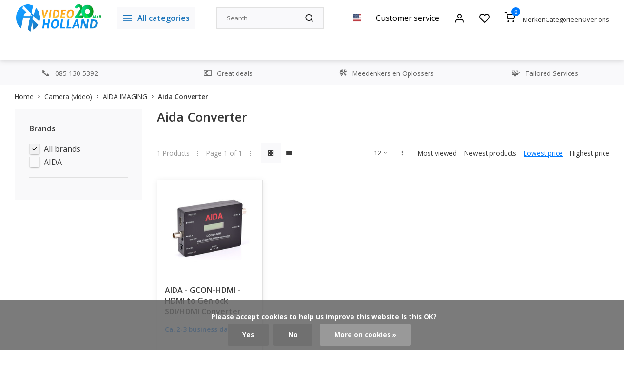

--- FILE ---
content_type: text/html;charset=utf-8
request_url: https://www.videoholland.nl/us/camera-video/aida-imaging/aida-converter/
body_size: 26013
content:
<!DOCTYPE html><html lang="us"><head><meta charset="utf-8"/><!-- [START] 'blocks/head.rain' --><!--

  (c) 2008-2026 Lightspeed Netherlands B.V.
  http://www.lightspeedhq.com
  Generated: 23-01-2026 @ 16:55:51

--><link rel="canonical" href="https://www.videoholland.nl/us/camera-video/aida-imaging/aida-converter/"/><link rel="alternate" href="https://www.videoholland.nl/us/index.rss" type="application/rss+xml" title="New products"/><link href="https://cdn.webshopapp.com/assets/cookielaw.css?2025-02-20" rel="stylesheet" type="text/css"/><meta name="robots" content="noodp,noydir"/><meta name="google-site-verification" content="c3bMtvUhJTGo7umA7u-haE2amiYYoqmDRWiHwR0Rhy4"/><meta name="google-site-verification" content="Xgw7tRTzzdHnNDzeX3KW12Uo3z07ilfeDUFoQIi95Tg"/><meta property="og:url" content="https://www.videoholland.nl/us/camera-video/aida-imaging/aida-converter/?source=facebook"/><meta property="og:site_name" content="videoholland.nl"/><meta property="og:title" content="Aida Converter"/><meta property="og:description" content="Videoholland - the online professional video shop"/><!--[if lt IE 9]><script src="https://cdn.webshopapp.com/assets/html5shiv.js?2025-02-20"></script><![endif]--><!-- [END] 'blocks/head.rain' --><meta http-equiv="X-UA-Compatible" content="IE=edge" /><title>Aida Converter - videoholland.nl</title><meta name="description" content="Videoholland - the online professional video shop"><meta name="keywords" content="Aida, Converter, Videoholland - the online professional video shop"><meta name="MobileOptimized" content="320"><meta name="HandheldFriendly" content="true"><meta name="viewport" content="width=device-width, initial-scale=1, initial-scale=1, minimum-scale=1, maximum-scale=1, user-scalable=no"><meta name="author" content="https://www.webdinge.nl/"><link rel="preload" href="https://fonts.googleapis.com/css2?family=Open+Sans:wght@600&amp;family=Open+Sans:wght@400;600;700;800;900&display=swap" as="style"><link rel="preconnect" href="//cdn.webshopapp.com/" crossorigin><link rel="preconnect" href="https://fonts.googleapis.com"><link rel="preconnect" href="https://fonts.gstatic.com" crossorigin><link rel="dns-prefetch" href="//cdn.webshopapp.com/"><link rel="dns-prefetch" href="https://fonts.googleapis.com"><link rel="dns-prefetch" href="https://fonts.gstatic.com" crossorigin><link rel="preload" as="style" href="https://cdn.webshopapp.com/shops/185564/themes/179566/assets/department-v3-functions.css?20260121112730"><link rel="preload" as="style" href="https://cdn.webshopapp.com/shops/185564/themes/179566/assets/theme-department-v3.css?20260121112730"><link rel="preload" as="script" href="https://cdn.webshopapp.com/shops/185564/themes/179566/assets/department-v3-functions.js?20260121112730"><link rel="preload" as="script" href="https://cdn.webshopapp.com/shops/185564/themes/179566/assets/theme-department-v3.js?20260121112730"><link rel="shortcut icon" href="https://cdn.webshopapp.com/shops/185564/themes/179566/v/2624645/assets/favicon.ico?20250521151548" type="image/x-icon" /><link href='https://fonts.googleapis.com/css2?family=Open+Sans:wght@600&amp;family=Open+Sans:wght@400;600;700;800;900&display=swap' rel='stylesheet'><link rel="stylesheet" href="https://cdn.webshopapp.com/shops/185564/themes/179566/assets/department-v3-functions.css?20260121112730" /><link rel="stylesheet" href="https://cdn.webshopapp.com/shops/185564/themes/179566/assets/theme-department-v3.css?20260121112730" /><script src="https://cdn.webshopapp.com/shops/185564/themes/179566/assets/jquery-3-5-1-min.js?20260121112730"></script><script>
 window.lazySizesConfig = window.lazySizesConfig || {};
 window.lazySizesConfig.lazyClass = 'lazy';
 window.lazySizesConfig.customMedia = {
    '--small': '(max-width: 753px)', //mob
    '--medium': '(max-width: 992px)' // tab
 };
 document.addEventListener('lazybeforeunveil', function(e){
    var bg = e.target.getAttribute('data-bg');
    if(bg){
        e.target.style.backgroundImage = 'url(' + bg + ')';
    }
 });
</script><script type="application/ld+json">
[
  {
    "@context": "https://schema.org/",
    "@type": "Organization",
    "url": "https://www.videoholland.nl/us/",
    "name": "videoholland.nl",
    "legalName": "videoholland.nl",
    "description": "Videoholland - the online professional video shop",
    "logo": "https://cdn.webshopapp.com/shops/185564/themes/179566/v/2789590/assets/logo.png?20260121111459",
    "image": "https://cdn.webshopapp.com/shops/185564/themes/179566/assets/slide1-image.png?20260121112730",
    "contactPoint": {
      "@type": "ContactPoint",
      "contactType": "Customer service",
      "telephone": "085 130 5392"
    },
    "address": {
      "@type": "PostalAddress",
      "streetAddress": "D. Losstraat 19",
      "addressLocality": "Spijkenisse",
      "postalCode": "3201EJ",
      "addressCountry": "Nederland"
    }
      }
  ,
  {
  "@context": "https://schema.org",
  "@type": "BreadcrumbList",
    "itemListElement": [{
      "@type": "ListItem",
      "position": 1,
      "name": "Home",
      "item": "https://www.videoholland.nl/us/"
    },        {
      "@type": "ListItem",
      "position": 2,
      "name": "Camera (video)",
      "item": "https://www.videoholland.nl/us/camera-video/"
    },         {
      "@type": "ListItem",
      "position": 3,
      "name": "AIDA IMAGING",
      "item": "https://www.videoholland.nl/us/camera-video/aida-imaging/"
    },         {
      "@type": "ListItem",
      "position": 4,
      "name": "Aida Converter",
      "item": "https://www.videoholland.nl/us/camera-video/aida-imaging/aida-converter/"
    }         ]
  }
              ]
</script></head><body><div class="main-container three-lines"><header id="header"><div class="inner-head"><div class="header flex flex-align-center flex-between container"><div class="logo flex flex-align-center  rect "><a href="https://www.videoholland.nl/us/" title="videoholland.nl" ><img src="https://cdn.webshopapp.com/shops/185564/themes/179566/v/2802480/assets/mobile-logo.png?20260121112729" alt="videoholland.nl"width="240" height="60"  class="visible-mobile visible-tablet" /><img src="https://cdn.webshopapp.com/shops/185564/themes/179566/v/2789590/assets/logo.png?20260121111459" alt="videoholland.nl" width="240" height="60" class="visible-desktop"/></a><a class="all-cats btn-hover open_side" data-mposition="left" data-menu="cat_menu"><i class="icon-menu"></i><span class="visible-desktop">All categories</span></a></div><div class="search search-desk flex1 visible-desktop"><form action="https://www.videoholland.nl/us/search/" method="get"><div class="clearable-input flex"><input type="text" name="q" class="search-query" autocomplete="off" placeholder="Search" value="" x-webkit-speech/><span class="clear-search" data-clear-input><i class="icon-x"></i>Clear</span><button type="submit" class="btn"><i class="icon-search"></i></button></div></form><div class="autocomplete dropdown-menu" role="menu"><div class="products grid grid-3 container"></div><div class="notfound">No products found</div><div class="more container"><a class="btn btn1" href="#">View all results<span> (0)</span></a></div></div></div><div class="tools-wrap flex flex-align-center"><div class="settings langs visible-desktop"><div class="select-dropdown flex flex-align-center flex-between"><span data-toggle="dropdown" class="flex flex-column btn-hover"><img src="https://cdn.webshopapp.com/shops/185564/themes/179566/assets/flag-us.svg?20260121112730" alt="" width="17" height="17"/></span><div class="dropdown-menu" role="menu"><a href="https://www.videoholland.nl/nl/go/category/9656729" lang="nl" title="Nederlands"><img class="flag-icon" src="https://cdn.webshopapp.com/shops/185564/themes/179566/assets/flag-nl.svg?20260121112730" alt="Nederlands" width="17" height="17"/></a><a href="https://www.videoholland.nl/us/go/category/9656729" lang="us" title="English (US)"><img class="flag-icon" src="https://cdn.webshopapp.com/shops/185564/themes/179566/assets/flag-us.svg?20260121112730" alt="English (US)" width="17" height="17"/></a></div></div></div><div class="tool service visible-desktop"><a class="flex flex-align-center btn-hover" href="https://www.videoholland.nl/us/service/">Customer service</a></div><div class="tool myacc"><a class="flex flex-align-center btn-hover open_side" href="javascript:;" data-menu="acc_login" data-mposition="right"><i class="icon-user"></i></a></div><div class="tool wishlist"><a class="flex flex-align-center btn-hover open_side" href="javascript:;" data-menu="acc_login" data-mposition="right"><i class="icon-heart"></i></a></div><div class="tool mini-cart"><a href="javascript:;" class="flex flex-column flex-align-center btn-hover open_side" data-menu="cart" data-mposition="right"><span class="i-wrap"><span class="ccnt">0</span><i class="icon-shopping-cart"></i></span></a></div></div><div class="header-links-below-cart visible-desktop"><ul class="simple-header-links"><li><a href="https://www.videoholland.nl/us/brands/">Merken</a></li><li><a href="https://www.videoholland.nl/us/catalog/">Categorieën</a></li><li><a href="https://www.videoholland.nl/us/service/about/">Over ons</a></li></ul></div></div><nav id="menu" class="nav list-inline menu_style1 visible-desktop"><div class="container"><ul class="menu list-inline is_no-side"><li class="item sub use_mega"><a href="https://www.videoholland.nl/us/camera-video/" title="Camera (video)">Camera (video)<i class="hidden-tab-ls icon-chevron-down"></i></a><div class="dropdown-menu"><ul class="col col_1"><li><a class="flex flex-between flex-align-center" href="https://www.videoholland.nl/us/camera-video/blackmagic/" title="BlackMagic">BlackMagic</a></li><li><a class="flex flex-between flex-align-center" href="https://www.videoholland.nl/us/camera-video/jvc/" title="JVC">JVC</a></li><li><a class="flex flex-between flex-align-center" href="https://www.videoholland.nl/us/camera-video/sony/" title="Sony">Sony</a></li><li><a class="flex flex-between flex-align-center" href="https://www.videoholland.nl/us/camera-video/panasonic/" title="Panasonic">Panasonic</a></li><li><a class="flex flex-between flex-align-center" href="https://www.videoholland.nl/us/camera-video/canon/" title="Canon">Canon</a></li><li><a class="flex flex-between flex-align-center" href="https://www.videoholland.nl/us/camera-video/ptz-optics/" title="PTZ Optics">PTZ Optics<i class="hidden-tab-ls icon-chevron-right"></i></a><ul class="dropdown-menu ss col col_1"><li class="sub-item-title">PTZ Optics</li><li><a class="flex flex-between flex-align-center" href="https://www.videoholland.nl/us/camera-video/ptz-optics/ptz-optics-4k-models/" title="PTZ Optics 4K Models">PTZ Optics 4K Models</a></li><li><a class="flex flex-between flex-align-center" href="https://www.videoholland.nl/us/camera-video/ptz-optics/ptzoptics-full-hd-models/" title="PTZOptics Full HD Models">PTZOptics Full HD Models</a></li><li><a class="flex flex-between flex-align-center" href="https://www.videoholland.nl/us/camera-video/ptz-optics/ptz-optics-accessories/" title="PTZ Optics Accessories">PTZ Optics Accessories</a></li><li><a class="flex flex-between flex-align-center" href="https://www.videoholland.nl/us/camera-video/ptz-optics/4k-dante-av-h-solutions/" title="4K DANTE AV-H Solutions">4K DANTE AV-H Solutions</a></li><li><a class="flex flex-between flex-align-center" href="https://www.videoholland.nl/us/camera-video/ptz-optics/huddlecamhd-all-in-one-video-conference-solutions/" title="HuddleCamHD All-in-one Video Conference Solutions        ">HuddleCamHD All-in-one Video Conference Solutions        </a></li><li><a class="flex flex-between flex-align-center" href="https://www.videoholland.nl/us/camera-video/ptz-optics/ptzoptics-studio-boxcams/" title="PTZOptics Studio BoxCams">PTZOptics Studio BoxCams</a></li></ul></li><li><a class="flex flex-between flex-align-center" href="https://www.videoholland.nl/us/camera-video/aida-imaging/" title="AIDA IMAGING">AIDA IMAGING<i class="hidden-tab-ls icon-chevron-right"></i></a><ul class="dropdown-menu ss col col_1"><li class="sub-item-title">AIDA IMAGING</li><li><a class="flex flex-between flex-align-center" href="https://www.videoholland.nl/us/camera-video/aida-imaging/aida-full-hd-pov-cameras/" title="Aida Full HD POV Cameras">Aida Full HD POV Cameras</a></li><li><a class="flex flex-between flex-align-center" href="https://www.videoholland.nl/us/camera-video/aida-imaging/aida-4k-pov-cameras/" title="Aida 4K POV Cameras">Aida 4K POV Cameras</a></li><li><a class="flex flex-between flex-align-center" href="https://www.videoholland.nl/us/camera-video/aida-imaging/aida-fullhd-ptz-cameras/" title="Aida FullHD PTZ Cameras">Aida FullHD PTZ Cameras</a></li><li><a class="flex flex-between flex-align-center" href="https://www.videoholland.nl/us/camera-video/aida-imaging/aida-4k-ptz-cameras/" title="Aida 4K PTZ Cameras">Aida 4K PTZ Cameras</a></li><li><a class="flex flex-between flex-align-center" href="https://www.videoholland.nl/us/camera-video/aida-imaging/aida-hd-lenzen/" title="Aida HD Lenzen">Aida HD Lenzen</a></li><li><a class="flex flex-between flex-align-center" href="https://www.videoholland.nl/us/camera-video/aida-imaging/aida-4k-lenzen/" title="Aida 4K Lenzen">Aida 4K Lenzen</a></li><li><a class="flex flex-between flex-align-center" href="https://www.videoholland.nl/us/camera-video/aida-imaging/aida-visca-control/" title="Aida VISCA Control">Aida VISCA Control</a></li><li><a class="flex flex-between flex-align-center" href="https://www.videoholland.nl/us/camera-video/aida-imaging/aida-converter/" title="Aida Converter">Aida Converter</a></li><li><a class="flex flex-between flex-align-center" href="https://www.videoholland.nl/us/camera-video/aida-imaging/aida-sync-generator/" title="Aida Sync Generator">Aida Sync Generator</a></li><li><a class="flex flex-between flex-align-center" href="https://www.videoholland.nl/us/camera-video/aida-imaging/aida-accessories/" title="Aida Accessories">Aida Accessories</a></li></ul></li><li><a class="flex flex-between flex-align-center" href="https://www.videoholland.nl/us/camera-video/insta360/" title="Insta360">Insta360</a></li><li><a class="flex flex-between flex-align-center" href="https://www.videoholland.nl/us/camera-video/freefly/" title="freefly">freefly</a></li><li><a class="flex flex-between flex-align-center" href="https://www.videoholland.nl/us/camera-video/everett-imaging/" title="Everett Imaging">Everett Imaging<i class="hidden-tab-ls icon-chevron-right"></i></a><ul class="dropdown-menu ss col col_1"><li class="sub-item-title">Everett Imaging</li><li><a class="flex flex-between flex-align-center" href="https://www.videoholland.nl/us/camera-video/everett-imaging/everet-evpro-uhd-series/" title="Everet EVPRO UHD Series">Everet EVPRO UHD Series</a></li><li><a class="flex flex-between flex-align-center" href="https://www.videoholland.nl/us/camera-video/everett-imaging/everet-evn-full-ndi-series/" title="Everet EVN Full NDI Series">Everet EVN Full NDI Series</a></li><li><a class="flex flex-between flex-align-center" href="https://www.videoholland.nl/us/camera-video/everett-imaging/everet-evx-ndihx3-series/" title="Everet EVX NDI|HX3 Series">Everet EVX NDI|HX3 Series</a></li><li><a class="flex flex-between flex-align-center" href="https://www.videoholland.nl/us/camera-video/everett-imaging/everet-evp-ndihx2-series/" title="Everet EVP NDI|HX2 Series">Everet EVP NDI|HX2 Series</a></li><li><a class="flex flex-between flex-align-center" href="https://www.videoholland.nl/us/camera-video/everett-imaging/everet-evc-conference-series/" title="Everet EVC Conference Series">Everet EVC Conference Series</a></li><li><a class="flex flex-between flex-align-center" href="https://www.videoholland.nl/us/camera-video/everett-imaging/everet-ptz-controller/" title="Everet PTZ Controller">Everet PTZ Controller</a></li><li><a class="flex flex-between flex-align-center" href="https://www.videoholland.nl/us/camera-video/everett-imaging/everet-evz-ndi-box-cameras/" title="Everet EVZ NDI Box Cameras ">Everet EVZ NDI Box Cameras </a></li><li><a class="flex flex-between flex-align-center" href="https://www.videoholland.nl/us/camera-video/everett-imaging/everet-accessories/" title="Everet Accessories">Everet Accessories</a></li></ul></li><li><a class="flex flex-between flex-align-center" href="https://www.videoholland.nl/us/camera-video/ptz-control/" title="PTZ Control">PTZ Control</a></li></ul></div></li><li class="item sub use_mega"><a href="https://www.videoholland.nl/us/converter-distribution/" title="Converter &amp; Distribution">Converter &amp; Distribution<i class="hidden-tab-ls icon-chevron-down"></i></a><div class="dropdown-menu"><ul class="col col_2"><li><a class="flex flex-between flex-align-center" href="https://www.videoholland.nl/us/converter-distribution/blackmagic-design/" title="Blackmagic Design">Blackmagic Design<i class="hidden-tab-ls icon-chevron-right"></i></a><ul class="dropdown-menu ss col col_0"><li class="sub-item-title">Blackmagic Design</li><li><a class="flex flex-between flex-align-center" href="https://www.videoholland.nl/us/converter-distribution/blackmagic-design/blackmagic-converters/" title="Blackmagic Converters">Blackmagic Converters</a></li><li><a class="flex flex-between flex-align-center" href="https://www.videoholland.nl/us/converter-distribution/blackmagic-design/blackmagic-routing-distribution/" title="Blackmagic Routing &amp; Distribution">Blackmagic Routing &amp; Distribution</a></li><li><a class="flex flex-between flex-align-center" href="https://www.videoholland.nl/us/converter-distribution/blackmagic-design/blackmagic-2110-ip-converter/" title="Blackmagic 2110 IP Converter">Blackmagic 2110 IP Converter</a></li><li><a class="flex flex-between flex-align-center" href="https://www.videoholland.nl/us/converter-distribution/blackmagic-design/blackmagic-teranex-processing/" title="Blackmagic Teranex Processing">Blackmagic Teranex Processing</a></li></ul></li><li><a class="flex flex-between flex-align-center" href="https://www.videoholland.nl/us/converter-distribution/datavideo-converter/" title="Datavideo Converter">Datavideo Converter</a></li><li><a class="flex flex-between flex-align-center" href="https://www.videoholland.nl/us/converter-distribution/kramer-electronics/" title="Kramer Electronics">Kramer Electronics<i class="hidden-tab-ls icon-chevron-right"></i></a><ul class="dropdown-menu ss col col_1"><li class="sub-item-title">Kramer Electronics</li><li><a class="flex flex-between flex-align-center" href="https://www.videoholland.nl/us/converter-distribution/kramer-electronics/rack-adapters/" title="RACK ADAPTERS">RACK ADAPTERS</a></li><li><a class="flex flex-between flex-align-center" href="https://www.videoholland.nl/us/converter-distribution/kramer-electronics/audio-over-ip/" title="Audio Over IP">Audio Over IP</a></li><li><a class="flex flex-between flex-align-center" href="https://www.videoholland.nl/us/converter-distribution/kramer-electronics/av-streamers/" title="AV Streamers">AV Streamers</a></li><li><a class="flex flex-between flex-align-center" href="https://www.videoholland.nl/us/converter-distribution/kramer-electronics/distribution-amplifiers/" title="Distribution Amplifiers">Distribution Amplifiers</a></li><li><a class="flex flex-between flex-align-center" href="https://www.videoholland.nl/us/converter-distribution/kramer-electronics/switchers/" title="Switchers">Switchers</a></li><li><a class="flex flex-between flex-align-center" href="https://www.videoholland.nl/us/converter-distribution/kramer-electronics/matrix-switchers/" title="Matrix Switchers">Matrix Switchers</a></li><li><a class="flex flex-between flex-align-center" href="https://www.videoholland.nl/us/converter-distribution/kramer-electronics/format-standards-converters/" title="Format - Standards Converters">Format - Standards Converters</a></li><li><a class="flex flex-between flex-align-center" href="https://www.videoholland.nl/us/converter-distribution/kramer-electronics/step-in/" title="Step-In">Step-In</a></li><li><a class="flex flex-between flex-align-center" href="https://www.videoholland.nl/us/converter-distribution/kramer-electronics/twisted-pair-interfaces/" title="Twisted-Pair Interfaces">Twisted-Pair Interfaces</a></li><li><a class="flex flex-between flex-align-center" href="https://www.videoholland.nl/us/converter-distribution/kramer-electronics/fiber-optics-coax-extenders/" title="Fiber Optics - Coax Extenders">Fiber Optics - Coax Extenders</a></li><li><a class="flex flex-between flex-align-center" href="https://www.videoholland.nl/us/converter-distribution/kramer-electronics/scan-converters-scalers/" title="Scan Converters - Scalers">Scan Converters - Scalers</a></li><li><a class="flex flex-between flex-align-center" href="https://www.videoholland.nl/us/converter-distribution/kramer-electronics/display-controller/" title="DISPLAY CONTROLLER">DISPLAY CONTROLLER</a></li></ul></li><li><a class="flex flex-between flex-align-center" href="https://www.videoholland.nl/us/converter-distribution/inogeni-converters-and-scalers/" title="INOGENI - Converters and Scalers ">INOGENI - Converters and Scalers </a></li><li><a class="flex flex-between flex-align-center" href="https://www.videoholland.nl/us/converter-distribution/magewell-ndi-converter/" title="Magewell NDI Converter">Magewell NDI Converter</a></li><li><a class="flex flex-between flex-align-center" href="https://www.videoholland.nl/us/converter-distribution/decimator-design/" title="Decimator Design">Decimator Design<i class="hidden-tab-ls icon-chevron-right"></i></a><ul class="dropdown-menu ss col col_0"><li class="sub-item-title">Decimator Design</li><li><a class="flex flex-between flex-align-center" href="https://www.videoholland.nl/us/converter-distribution/decimator-design/decimator-design-converters/" title="Decimator Design Converters">Decimator Design Converters</a></li><li><a class="flex flex-between flex-align-center" href="https://www.videoholland.nl/us/converter-distribution/decimator-design/decimator-design-multiviewers/" title="Decimator Design Multiviewers">Decimator Design Multiviewers</a></li></ul></li><li><a class="flex flex-between flex-align-center" href="https://www.videoholland.nl/us/converter-distribution/swit-converter/" title="Swit Converter">Swit Converter</a></li><li><a class="flex flex-between flex-align-center" href="https://www.videoholland.nl/us/converter-distribution/roland-video-processor-converters/" title="Roland Video Processor / Converters">Roland Video Processor / Converters</a></li><li><a class="flex flex-between flex-align-center" href="https://www.videoholland.nl/us/converter-distribution/fieldcast-optical-fiber/" title="Fieldcast Optical Fiber">Fieldcast Optical Fiber<i class="hidden-tab-ls icon-chevron-right"></i></a><ul class="dropdown-menu ss col col_0"><li class="sub-item-title">Fieldcast Optical Fiber</li><li><a class="flex flex-between flex-align-center" href="https://www.videoholland.nl/us/converter-distribution/fieldcast-optical-fiber/fieldcast-ptz-fiber-solutions/" title="FieldCast PTZ Fiber Solutions">FieldCast PTZ Fiber Solutions</a></li><li><a class="flex flex-between flex-align-center" href="https://www.videoholland.nl/us/converter-distribution/fieldcast-optical-fiber/fieldcast-standalone-converters/" title="FieldCast Standalone Converters">FieldCast Standalone Converters</a></li><li><a class="flex flex-between flex-align-center" href="https://www.videoholland.nl/us/converter-distribution/fieldcast-optical-fiber/fieldcast-adapters/" title="FieldCast Adapters">FieldCast Adapters</a></li><li><a class="flex flex-between flex-align-center" href="https://www.videoholland.nl/us/converter-distribution/fieldcast-optical-fiber/fieldcast-power-solutions/" title="Fieldcast Power Solutions">Fieldcast Power Solutions</a></li></ul></li><li><a class="flex flex-between flex-align-center" href="https://www.videoholland.nl/us/converter-distribution/middle-things-optical-fiber/" title="Middle Things Optical Fiber">Middle Things Optical Fiber</a></li><li><a class="flex flex-between flex-align-center" href="https://www.videoholland.nl/us/converter-distribution/science-image/" title="Science Image">Science Image</a></li><li><a class="flex flex-between flex-align-center" href="https://www.videoholland.nl/us/converter-distribution/lumantek-converter/" title="Lumantek Converter">Lumantek Converter</a></li><li><a class="flex flex-between flex-align-center" href="https://www.videoholland.nl/us/converter-distribution/aja-mini-converters/" title="AJA Mini-Converters">AJA Mini-Converters<i class="hidden-tab-ls icon-chevron-right"></i></a><ul class="dropdown-menu ss col col_1"><li class="sub-item-title">AJA Mini-Converters</li><li><a class="flex flex-between flex-align-center" href="https://www.videoholland.nl/us/converter-distribution/aja-mini-converters/aja-infrastructure/" title="AJA Infrastructure">AJA Infrastructure</a></li><li><a class="flex flex-between flex-align-center" href="https://www.videoholland.nl/us/converter-distribution/aja-mini-converters/aja-hdmi-converters/" title="AJA HDMI Converters">AJA HDMI Converters</a></li><li><a class="flex flex-between flex-align-center" href="https://www.videoholland.nl/us/converter-distribution/aja-mini-converters/aja-scaling-converters/" title="AJA Scaling Converters">AJA Scaling Converters</a></li><li><a class="flex flex-between flex-align-center" href="https://www.videoholland.nl/us/converter-distribution/aja-mini-converters/aja-fiber-converters/" title="AJA Fiber Converters">AJA Fiber Converters<i class="icon-chevron-right"></i></a><ul class="dropdown-menu sss col col_1"><li class="sub-item-title">AJA Fiber Converters</li><li><a class="flex flex-between flex-align-center" href="https://www.videoholland.nl/us/converter-distribution/aja-mini-converters/aja-fiber-converters/aja-lc-single-mode-3g/" title="Aja LC Single Mode 3G">Aja LC Single Mode 3G</a></li><li><a class="flex flex-between flex-align-center" href="https://www.videoholland.nl/us/converter-distribution/aja-mini-converters/aja-fiber-converters/sc-single-mode-3g/" title="SC Single Mode 3G">SC Single Mode 3G</a></li><li><a class="flex flex-between flex-align-center" href="https://www.videoholland.nl/us/converter-distribution/aja-mini-converters/aja-fiber-converters/st-single-mode-3g/" title="ST Single Mode 3G">ST Single Mode 3G</a></li><li><a class="flex flex-between flex-align-center" href="https://www.videoholland.nl/us/converter-distribution/aja-mini-converters/aja-fiber-converters/hdmi-single-mode/" title="HDMI Single Mode">HDMI Single Mode</a></li><li><a class="flex flex-between flex-align-center" href="https://www.videoholland.nl/us/converter-distribution/aja-mini-converters/aja-fiber-converters/lc-single-mode-3g/" title="LC Single Mode 3G">LC Single Mode 3G</a></li><li><a class="flex flex-between flex-align-center" href="https://www.videoholland.nl/us/converter-distribution/aja-mini-converters/aja-fiber-converters/aja-st-single-mode-12g/" title="AJA ST Single Mode 12G">AJA ST Single Mode 12G</a></li><li><a class="flex flex-between flex-align-center" href="https://www.videoholland.nl/us/converter-distribution/aja-mini-converters/aja-fiber-converters/aja-lc-single-mode-12g/" title="Aja LC Single Mode 12G">Aja LC Single Mode 12G</a></li></ul></li><li><a class="flex flex-between flex-align-center" href="https://www.videoholland.nl/us/converter-distribution/aja-mini-converters/aja-scan-converters/" title="AJA Scan Converters">AJA Scan Converters</a></li><li><a class="flex flex-between flex-align-center" href="https://www.videoholland.nl/us/converter-distribution/aja-mini-converters/aja-ip-converters/" title="AJA IP Converters">AJA IP Converters</a></li><li><a class="flex flex-between flex-align-center" href="https://www.videoholland.nl/us/converter-distribution/aja-mini-converters/aja-analog-converters/" title="AJA Analog Converters">AJA Analog Converters</a></li><li><a class="flex flex-between flex-align-center" href="https://www.videoholland.nl/us/converter-distribution/aja-mini-converters/aja-mini-converter-accessories/" title="AJA Mini Converter Accessories">AJA Mini Converter Accessories</a></li></ul></li><li><a class="flex flex-between flex-align-center" href="https://www.videoholland.nl/us/converter-distribution/aja-color/" title="AJA Color">AJA Color</a></li><li><a class="flex flex-between flex-align-center" href="https://www.videoholland.nl/us/converter-distribution/aja-opengear/" title="AJA  openGear">AJA  openGear</a></li><li><a class="flex flex-between flex-align-center" href="https://www.videoholland.nl/us/converter-distribution/aja-frame-synchronizer/" title="AJA Frame Synchronizer">AJA Frame Synchronizer</a></li><li><a class="flex flex-between flex-align-center" href="https://www.videoholland.nl/us/converter-distribution/aja-routers/" title="AJA Routers">AJA Routers</a></li></ul></div></li><li class="item sub use_mega"><a href="https://www.videoholland.nl/us/video-switcher/" title="Video Switcher">Video Switcher<i class="hidden-tab-ls icon-chevron-down"></i></a><div class="dropdown-menu"><ul class="col col_2"><li><a class="flex flex-between flex-align-center" href="https://www.videoholland.nl/us/video-switcher/blackmagic/" title="Blackmagic">Blackmagic<i class="hidden-tab-ls icon-chevron-right"></i></a><ul class="dropdown-menu ss col col_0"><li class="sub-item-title">Blackmagic</li><li><a class="flex flex-between flex-align-center" href="https://www.videoholland.nl/us/video-switcher/blackmagic/blackmagic-atem-switchers/" title="Blackmagic Atem Switchers">Blackmagic Atem Switchers</a></li></ul></li><li><a class="flex flex-between flex-align-center" href="https://www.videoholland.nl/us/video-switcher/acme-video-solutions/" title="ACME VIDEO SOLUTIONS">ACME VIDEO SOLUTIONS</a></li><li><a class="flex flex-between flex-align-center" href="https://www.videoholland.nl/us/video-switcher/inogeni-video-mixers/" title="Inogeni Video Mixers">Inogeni Video Mixers</a></li><li><a class="flex flex-between flex-align-center" href="https://www.videoholland.nl/us/video-switcher/roland-video-mixers-switchers/" title="Roland Video Mixers &amp; Switchers">Roland Video Mixers &amp; Switchers</a></li><li><a class="flex flex-between flex-align-center" href="https://www.videoholland.nl/us/video-switcher/sprolink/" title="Sprolink">Sprolink</a></li><li><a class="flex flex-between flex-align-center" href="https://www.videoholland.nl/us/video-switcher/elgato/" title="Elgato">Elgato</a></li><li><a class="flex flex-between flex-align-center" href="https://www.videoholland.nl/us/video-switcher/cerevo-flextally/" title="Cerevo Flextally">Cerevo Flextally</a></li><li><a class="flex flex-between flex-align-center" href="https://www.videoholland.nl/us/video-switcher/mix-it/" title="Mix-It">Mix-It</a></li><li><a class="flex flex-between flex-align-center" href="https://www.videoholland.nl/us/video-switcher/cuebi-wireless-tally/" title="Cuebi Wireless Tally">Cuebi Wireless Tally</a></li><li><a class="flex flex-between flex-align-center" href="https://www.videoholland.nl/us/video-switcher/middle-things/" title="Middle Things">Middle Things</a></li><li><a class="flex flex-between flex-align-center" href="https://www.videoholland.nl/us/video-switcher/magewell/" title="Magewell">Magewell</a></li><li><a class="flex flex-between flex-align-center" href="https://www.videoholland.nl/us/video-switcher/xwell/" title="XWell">XWell</a></li><li><a class="flex flex-between flex-align-center" href="https://www.videoholland.nl/us/video-switcher/chromakey/" title="Chromakey">Chromakey</a></li><li><a class="flex flex-between flex-align-center" href="https://www.videoholland.nl/us/video-switcher/intercom/" title="Intercom">Intercom<i class="hidden-tab-ls icon-chevron-right"></i></a><ul class="dropdown-menu ss col col_0"><li class="sub-item-title">Intercom</li><li><a class="flex flex-between flex-align-center" href="https://www.videoholland.nl/us/video-switcher/intercom/greengo-intercom/" title="GreenGo Intercom">GreenGo Intercom</a></li><li><a class="flex flex-between flex-align-center" href="https://www.videoholland.nl/us/video-switcher/intercom/hollyland-intercom/" title="Hollyland Intercom">Hollyland Intercom</a></li><li><a class="flex flex-between flex-align-center" href="https://www.videoholland.nl/us/video-switcher/intercom/datavideo-intercom-systems/" title="Datavideo Intercom Systems">Datavideo Intercom Systems</a></li></ul></li><li><a class="flex flex-between flex-align-center" href="https://www.videoholland.nl/us/video-switcher/hollyland-tally/" title="Hollyland Tally">Hollyland Tally</a></li><li><a class="flex flex-between flex-align-center" href="https://www.videoholland.nl/us/video-switcher/skaarhoj-controllers/" title="Skaarhoj Controllers">Skaarhoj Controllers<i class="hidden-tab-ls icon-chevron-right"></i></a><ul class="dropdown-menu ss col col_0"><li class="sub-item-title">Skaarhoj Controllers</li><li><a class="flex flex-between flex-align-center" href="https://www.videoholland.nl/us/video-switcher/skaarhoj-controllers/skaarhoj-switching-control/" title="Skaarhoj Switching Control">Skaarhoj Switching Control</a></li><li><a class="flex flex-between flex-align-center" href="https://www.videoholland.nl/us/video-switcher/skaarhoj-controllers/skaarhoj-shading-control/" title="Skaarhoj Shading Control">Skaarhoj Shading Control</a></li><li><a class="flex flex-between flex-align-center" href="https://www.videoholland.nl/us/video-switcher/skaarhoj-controllers/skaarhoj-replay-control/" title="Skaarhoj Replay Control">Skaarhoj Replay Control</a></li><li><a class="flex flex-between flex-align-center" href="https://www.videoholland.nl/us/video-switcher/skaarhoj-controllers/skaarhoj-link-io/" title="Skaarhoj Link IO">Skaarhoj Link IO</a></li></ul></li><li><a class="flex flex-between flex-align-center" href="https://www.videoholland.nl/us/video-switcher/rgblink/" title="RGBlink">RGBlink</a></li></ul></div></li><li class="item sub use_mega"><a href="https://www.videoholland.nl/us/tripod-slider-gimbal/" title="Tripod / Slider / Gimbal">Tripod / Slider / Gimbal<i class="hidden-tab-ls icon-chevron-down"></i></a><div class="dropdown-menu"><ul class="col col_1"><li><a class="flex flex-between flex-align-center" href="https://www.videoholland.nl/us/tripod-slider-gimbal/sachtler/" title="Sachtler">Sachtler<i class="hidden-tab-ls icon-chevron-right"></i></a><ul class="dropdown-menu ss col col_2"><li class="sub-item-title">Sachtler</li><li><a class="flex flex-between flex-align-center" href="https://www.videoholland.nl/us/tripod-slider-gimbal/sachtler/sachtler-ace-kit-0-4-2-8-kg/" title="Sachtler Ace Kit (0-4/2-8 kg)">Sachtler Ace Kit (0-4/2-8 kg)</a></li><li><a class="flex flex-between flex-align-center" href="https://www.videoholland.nl/us/tripod-slider-gimbal/sachtler/sachtler-fsb-4-0-4-kg/" title="Sachtler FSB-4 (0-4 kg)">Sachtler FSB-4 (0-4 kg)</a></li><li><a class="flex flex-between flex-align-center" href="https://www.videoholland.nl/us/tripod-slider-gimbal/sachtler/sachtler-fsb-6-mk-ii-0-8-kg/" title="Sachtler FSB 6 MK II (0-8 kg)">Sachtler FSB 6 MK II (0-8 kg)</a></li><li><a class="flex flex-between flex-align-center" href="https://www.videoholland.nl/us/tripod-slider-gimbal/sachtler/sachtler-fsb-8-mk-ii-0-12-kg/" title="Sachtler FSB 8 MK II (0-12 kg)">Sachtler FSB 8 MK II (0-12 kg)</a></li><li><a class="flex flex-between flex-align-center" href="https://www.videoholland.nl/us/tripod-slider-gimbal/sachtler/sachtler-fsb-10-mk-ii-0-12-kg/" title="Sachtler FSB 10 MK II (0-12 kg)">Sachtler FSB 10 MK II (0-12 kg)</a></li><li><a class="flex flex-between flex-align-center" href="https://www.videoholland.nl/us/tripod-slider-gimbal/sachtler/sachtler-fsb-14t-mk-ii-0-16-kg/" title="Sachtler FSB 14T MK II (0-16 kg)">Sachtler FSB 14T MK II (0-16 kg)</a></li><li><a class="flex flex-between flex-align-center" href="https://www.videoholland.nl/us/tripod-slider-gimbal/sachtler/sachtler-aktiv6-0-8-kg/" title="Sachtler aktiv6 (0-8 kg)">Sachtler aktiv6 (0-8 kg)</a></li><li><a class="flex flex-between flex-align-center" href="https://www.videoholland.nl/us/tripod-slider-gimbal/sachtler/sachtler-aktiv8-0-12-kg/" title="Sachtler aktiv8 (0-12 kg)">Sachtler aktiv8 (0-12 kg)</a></li><li><a class="flex flex-between flex-align-center" href="https://www.videoholland.nl/us/tripod-slider-gimbal/sachtler/sachtler-aktiv10-0-12-kg/" title="Sachtler aktiv10 (0-12 kg)">Sachtler aktiv10 (0-12 kg)</a></li><li><a class="flex flex-between flex-align-center" href="https://www.videoholland.nl/us/tripod-slider-gimbal/sachtler/sachtler-aktiv12t-0-14-kg/" title="Sachtler aktiv12T (0-14 kg)">Sachtler aktiv12T (0-14 kg)</a></li><li><a class="flex flex-between flex-align-center" href="https://www.videoholland.nl/us/tripod-slider-gimbal/sachtler/sachtler-aktiv14t-0-16-kg/" title="Sachtler aktiv14T (0-16 kg)">Sachtler aktiv14T (0-16 kg)</a></li><li><a class="flex flex-between flex-align-center" href="https://www.videoholland.nl/us/tripod-slider-gimbal/sachtler/sachtler-systeem-sb-18-2-22-kg/" title="Sachtler Systeem SB-18 (2-22 kg)">Sachtler Systeem SB-18 (2-22 kg)</a></li><li><a class="flex flex-between flex-align-center" href="https://www.videoholland.nl/us/tripod-slider-gimbal/sachtler/sachtler-systeem-20-s1-2-28-kg/" title="Sachtler Systeem 20-S1 (2-28 kg)">Sachtler Systeem 20-S1 (2-28 kg)</a></li><li><a class="flex flex-between flex-align-center" href="https://www.videoholland.nl/us/tripod-slider-gimbal/sachtler/sachtler-systeem-sb-25-8-35-kg/" title="Sachtler Systeem SB-25 (8-35 kg)">Sachtler Systeem SB-25 (8-35 kg)</a></li><li><a class="flex flex-between flex-align-center" href="https://www.videoholland.nl/us/tripod-slider-gimbal/sachtler/sachtler-systeem-sb-30-3-35-kg/" title="Sachtler Systeem SB-30 (3-35 kg)">Sachtler Systeem SB-30 (3-35 kg)</a></li><li><a class="flex flex-between flex-align-center" href="https://www.videoholland.nl/us/tripod-slider-gimbal/sachtler/tripod-systems-film-hd-2-22-kg/" title="Tripod systems Film / HD (2-22 kg)">Tripod systems Film / HD (2-22 kg)</a></li><li><a class="flex flex-between flex-align-center" href="https://www.videoholland.nl/us/tripod-slider-gimbal/sachtler/sachtler-statief/" title="Sachtler Statief">Sachtler Statief</a></li><li><a class="flex flex-between flex-align-center" href="https://www.videoholland.nl/us/tripod-slider-gimbal/sachtler/sachtler-statiefkop/" title="Sachtler Statiefkop">Sachtler Statiefkop</a></li><li><a class="flex flex-between flex-align-center" href="https://www.videoholland.nl/us/tripod-slider-gimbal/sachtler/sachtler-statieftas-en-foudraal/" title="Sachtler Statieftas en Foudraal">Sachtler Statieftas en Foudraal</a></li><li><a class="flex flex-between flex-align-center" href="https://www.videoholland.nl/us/tripod-slider-gimbal/sachtler/sachtler-accessoires/" title="Sachtler Accessoires">Sachtler Accessoires</a></li></ul></li><li><a class="flex flex-between flex-align-center" href="https://www.videoholland.nl/us/tripod-slider-gimbal/manfrotto/" title="Manfrotto">Manfrotto<i class="hidden-tab-ls icon-chevron-right"></i></a><ul class="dropdown-menu ss col col_0"><li class="sub-item-title">Manfrotto</li><li><a class="flex flex-between flex-align-center" href="https://www.videoholland.nl/us/tripod-slider-gimbal/manfrotto/manfrotto-statief-kit/" title="Manfrotto Statief Kit">Manfrotto Statief Kit</a></li><li><a class="flex flex-between flex-align-center" href="https://www.videoholland.nl/us/tripod-slider-gimbal/manfrotto/manfrotto-remote-controller/" title="Manfrotto Remote Controller">Manfrotto Remote Controller</a></li><li><a class="flex flex-between flex-align-center" href="https://www.videoholland.nl/us/tripod-slider-gimbal/manfrotto/manfrotto-heads/" title="Manfrotto Heads">Manfrotto Heads</a></li><li><a class="flex flex-between flex-align-center" href="https://www.videoholland.nl/us/tripod-slider-gimbal/manfrotto/manfrotto-dollies-and-spreaders/" title="Manfrotto Dollies and Spreaders">Manfrotto Dollies and Spreaders</a></li></ul></li><li><a class="flex flex-between flex-align-center" href="https://www.videoholland.nl/us/tripod-slider-gimbal/libec-statief/" title="LIBEC statief">LIBEC statief<i class="hidden-tab-ls icon-chevron-right"></i></a><ul class="dropdown-menu ss col col_1"><li class="sub-item-title">LIBEC statief</li><li><a class="flex flex-between flex-align-center" href="https://www.videoholland.nl/us/tripod-slider-gimbal/libec-statief/libec-monopod/" title="Libec Monopod">Libec Monopod</a></li><li><a class="flex flex-between flex-align-center" href="https://www.videoholland.nl/us/tripod-slider-gimbal/libec-statief/libec-accessories/" title="Libec Accessories">Libec Accessories</a></li><li><a class="flex flex-between flex-align-center" href="https://www.videoholland.nl/us/tripod-slider-gimbal/libec-statief/libec-tripod-systems/" title="Libec Tripod Systems">Libec Tripod Systems</a></li><li><a class="flex flex-between flex-align-center" href="https://www.videoholland.nl/us/tripod-slider-gimbal/libec-statief/libec-heads/" title="Libec Heads">Libec Heads</a></li><li><a class="flex flex-between flex-align-center" href="https://www.videoholland.nl/us/tripod-slider-gimbal/libec-statief/libec-dolly/" title="Libec Dolly">Libec Dolly</a></li><li><a class="flex flex-between flex-align-center" href="https://www.videoholland.nl/us/tripod-slider-gimbal/libec-statief/libec-remote-controls/" title="Libec Remote Controls">Libec Remote Controls</a></li><li><a class="flex flex-between flex-align-center" href="https://www.videoholland.nl/us/tripod-slider-gimbal/libec-statief/libec-jib/" title="Libec Jib">Libec Jib</a></li><li><a class="flex flex-between flex-align-center" href="https://www.videoholland.nl/us/tripod-slider-gimbal/libec-statief/libec-pedestals/" title="Libec Pedestals">Libec Pedestals</a></li></ul></li><li><a class="flex flex-between flex-align-center" href="https://www.videoholland.nl/us/tripod-slider-gimbal/schouder-statieven/" title="Schouder Statieven">Schouder Statieven</a></li><li><a class="flex flex-between flex-align-center" href="https://www.videoholland.nl/us/tripod-slider-gimbal/camgear/" title="Camgear">Camgear<i class="hidden-tab-ls icon-chevron-right"></i></a><ul class="dropdown-menu ss col col_0"><li class="sub-item-title">Camgear</li><li><a class="flex flex-between flex-align-center" href="https://www.videoholland.nl/us/tripod-slider-gimbal/camgear/camgear-mark-4-up-to-7-kg/" title="Camgear Mark 4 up to 7 kg">Camgear Mark 4 up to 7 kg</a></li><li><a class="flex flex-between flex-align-center" href="https://www.videoholland.nl/us/tripod-slider-gimbal/camgear/camgear-mark-6-up-to-10-kg/" title="Camgear Mark 6 up to 10 kg">Camgear Mark 6 up to 10 kg</a></li><li><a class="flex flex-between flex-align-center" href="https://www.videoholland.nl/us/tripod-slider-gimbal/camgear/camgear-dv6p-up-to-10-kg/" title="Camgear DV6P up to 10 kg">Camgear DV6P up to 10 kg</a></li><li><a class="flex flex-between flex-align-center" href="https://www.videoholland.nl/us/tripod-slider-gimbal/camgear/camgear-v10-up-to-12-kg/" title="Camgear V10 up to 12 kg">Camgear V10 up to 12 kg</a></li></ul></li><li><a class="flex flex-between flex-align-center" href="https://www.videoholland.nl/us/tripod-slider-gimbal/zacuto/" title="Zacuto">Zacuto<i class="hidden-tab-ls icon-chevron-right"></i></a><ul class="dropdown-menu ss col col_2"><li class="sub-item-title">Zacuto</li><li><a class="flex flex-between flex-align-center" href="https://www.videoholland.nl/us/tripod-slider-gimbal/zacuto/zacuto-next-gen-recoil-rigs/" title="Zacuto Next Gen Recoil Rigs">Zacuto Next Gen Recoil Rigs</a></li><li><a class="flex flex-between flex-align-center" href="https://www.videoholland.nl/us/tripod-slider-gimbal/zacuto/zacuto-sony-fx9-accesories/" title="ZACUTO SONY FX9 &amp; ACCESORIES">ZACUTO SONY FX9 &amp; ACCESORIES</a></li><li><a class="flex flex-between flex-align-center" href="https://www.videoholland.nl/us/tripod-slider-gimbal/zacuto/zacuto-runngun-rigs/" title="Zacuto Run&#039;n&#039;Gun Rigs">Zacuto Run&#039;n&#039;Gun Rigs</a></li><li><a class="flex flex-between flex-align-center" href="https://www.videoholland.nl/us/tripod-slider-gimbal/zacuto/zacuto-baseplate/" title="Zacuto Baseplate">Zacuto Baseplate</a></li><li><a class="flex flex-between flex-align-center" href="https://www.videoholland.nl/us/tripod-slider-gimbal/zacuto/zacuto-shoulder-mounting/" title="Zacuto Shoulder Mounting">Zacuto Shoulder Mounting</a></li><li><a class="flex flex-between flex-align-center" href="https://www.videoholland.nl/us/tripod-slider-gimbal/zacuto/zacuto-handgrips/" title="Zacuto Handgrips">Zacuto Handgrips</a></li><li><a class="flex flex-between flex-align-center" href="https://www.videoholland.nl/us/tripod-slider-gimbal/zacuto/zacuto-z-rail-mounts-top-plates/" title="Zacuto Z-Rail Mounts &amp; Top Plates">Zacuto Z-Rail Mounts &amp; Top Plates</a></li><li><a class="flex flex-between flex-align-center" href="https://www.videoholland.nl/us/tripod-slider-gimbal/zacuto/zacuto-follow-focus/" title="Zacuto Follow Focus">Zacuto Follow Focus</a></li><li><a class="flex flex-between flex-align-center" href="https://www.videoholland.nl/us/tripod-slider-gimbal/zacuto/zacuto-lens-supports/" title="Zacuto Lens Supports">Zacuto Lens Supports</a></li><li><a class="flex flex-between flex-align-center" href="https://www.videoholland.nl/us/tripod-slider-gimbal/zacuto/zacuto-z-arm-kits/" title="Zacuto Z-Arm Kits">Zacuto Z-Arm Kits</a></li><li><a class="flex flex-between flex-align-center" href="https://www.videoholland.nl/us/tripod-slider-gimbal/zacuto/zacuto-z-arms-mounts/" title="Zacuto Z-Arms &amp; Mounts">Zacuto Z-Arms &amp; Mounts</a></li><li><a class="flex flex-between flex-align-center" href="https://www.videoholland.nl/us/tripod-slider-gimbal/zacuto/zacuto-cables/" title="Zacuto Cables">Zacuto Cables</a></li><li><a class="flex flex-between flex-align-center" href="https://www.videoholland.nl/us/tripod-slider-gimbal/zacuto/zacuto-canon-c100-c300-c500/" title="Zacuto Canon C100, C300 &amp; C500">Zacuto Canon C100, C300 &amp; C500</a></li><li><a class="flex flex-between flex-align-center" href="https://www.videoholland.nl/us/tripod-slider-gimbal/zacuto/zacuto-canon-c200-accessoires/" title="Zacuto Canon C200 Accessoires">Zacuto Canon C200 Accessoires</a></li><li><a class="flex flex-between flex-align-center" href="https://www.videoholland.nl/us/tripod-slider-gimbal/zacuto/zacuto-panasonic-lumix-gh5/" title="Zacuto Panasonic Lumix GH5">Zacuto Panasonic Lumix GH5</a></li><li><a class="flex flex-between flex-align-center" href="https://www.videoholland.nl/us/tripod-slider-gimbal/zacuto/panasonic-eva1-accessories/" title="Panasonic EVA1 Accessories">Panasonic EVA1 Accessories</a></li><li><a class="flex flex-between flex-align-center" href="https://www.videoholland.nl/us/tripod-slider-gimbal/zacuto/sony-a7iii-a7riii-a9/" title="Sony A7III, A7RIII, A9">Sony A7III, A7RIII, A9</a></li><li><a class="flex flex-between flex-align-center" href="https://www.videoholland.nl/us/tripod-slider-gimbal/zacuto/sony-fs7-accessories/" title="Sony FS7 Accessories">Sony FS7 Accessories</a></li><li><a class="flex flex-between flex-align-center" href="https://www.videoholland.nl/us/tripod-slider-gimbal/zacuto/sony-fs5-accessories/" title="Sony FS5 Accessories">Sony FS5 Accessories</a></li><li><a class="flex flex-between flex-align-center" href="https://www.videoholland.nl/us/tripod-slider-gimbal/zacuto/dslr-mirrorless-accessories/" title="DSLR &amp; Mirrorless Accessories">DSLR &amp; Mirrorless Accessories</a></li><li><a class="flex flex-between flex-align-center" href="https://www.videoholland.nl/us/tripod-slider-gimbal/zacuto/zacuto-gripper-batteries/" title="Zacuto Gripper Batteries">Zacuto Gripper Batteries</a></li><li><a class="flex flex-between flex-align-center" href="https://www.videoholland.nl/us/tripod-slider-gimbal/zacuto/viewfinder-loupes/" title="Viewfinder Loupes">Viewfinder Loupes</a></li><li><a class="flex flex-between flex-align-center" href="https://www.videoholland.nl/us/tripod-slider-gimbal/zacuto/sony-fx6-accessories/" title="Sony FX6 &amp; Accessories">Sony FX6 &amp; Accessories</a></li><li><a class="flex flex-between flex-align-center" href="https://www.videoholland.nl/us/tripod-slider-gimbal/zacuto/act-recoils/" title="ACT RECOILS">ACT RECOILS</a></li><li><a class="flex flex-between flex-align-center" href="https://www.videoholland.nl/us/tripod-slider-gimbal/zacuto/act-cages-accessories/" title="ACT CAGES &amp; ACCESSORIES">ACT CAGES &amp; ACCESSORIES</a></li><li><a class="flex flex-between flex-align-center" href="https://www.videoholland.nl/us/tripod-slider-gimbal/zacuto/red-accessories/" title="RED Accessories">RED Accessories</a></li><li><a class="flex flex-between flex-align-center" href="https://www.videoholland.nl/us/tripod-slider-gimbal/zacuto/z-finder-products/" title="Z-Finder Products">Z-Finder Products</a></li></ul></li><li><a class="flex flex-between flex-align-center" href="https://www.videoholland.nl/us/tripod-slider-gimbal/freefly-movi/" title="Freefly Movi">Freefly Movi<i class="hidden-tab-ls icon-chevron-right"></i></a><ul class="dropdown-menu ss col col_0"><li class="sub-item-title">Freefly Movi</li><li><a class="flex flex-between flex-align-center" href="https://www.videoholland.nl/us/tripod-slider-gimbal/freefly-movi/freefly-gimbals/" title="Freefly Gimbals">Freefly Gimbals</a></li><li><a class="flex flex-between flex-align-center" href="https://www.videoholland.nl/us/tripod-slider-gimbal/freefly-movi/freefly-movi-control/" title="Freefly Movi Control">Freefly Movi Control</a></li><li><a class="flex flex-between flex-align-center" href="https://www.videoholland.nl/us/tripod-slider-gimbal/freefly-movi/freefly-movi-power/" title="Freefly Movi Power">Freefly Movi Power</a></li><li><a class="flex flex-between flex-align-center" href="https://www.videoholland.nl/us/tripod-slider-gimbal/freefly-movi/freefly-movi-mounting/" title="Freefly Movi Mounting">Freefly Movi Mounting</a></li></ul></li><li><a class="flex flex-between flex-align-center" href="https://www.videoholland.nl/us/tripod-slider-gimbal/statiefplaat/" title="Statiefplaat">Statiefplaat</a></li><li><a class="flex flex-between flex-align-center" href="https://www.videoholland.nl/us/tripod-slider-gimbal/inovativ-carts/" title="INOVATIV CARTS">INOVATIV CARTS</a></li><li><a class="flex flex-between flex-align-center" href="https://www.videoholland.nl/us/tripod-slider-gimbal/sirui-video-tripod/" title="Sirui Video Tripod">Sirui Video Tripod</a></li><li><a class="flex flex-between flex-align-center" href="https://www.videoholland.nl/us/tripod-slider-gimbal/accsoon-camera-slider/" title="Accsoon Camera Slider">Accsoon Camera Slider</a></li></ul></div></li><li class="item sub use_mega"><a href="https://www.videoholland.nl/us/computer/" title="Computer">Computer<i class="hidden-tab-ls icon-chevron-down"></i></a><div class="dropdown-menu"><ul class="col col_0"><li><a class="flex flex-between flex-align-center" href="https://www.videoholland.nl/us/computer/montage-software/" title="Montage Software">Montage Software<i class="hidden-tab-ls icon-chevron-right"></i></a><ul class="dropdown-menu ss col col_0"><li class="sub-item-title">Montage Software</li><li><a class="flex flex-between flex-align-center" href="https://www.videoholland.nl/us/computer/montage-software/grass-valley-edius-software/" title="Grass Valley Edius Software">Grass Valley Edius Software</a></li><li><a class="flex flex-between flex-align-center" href="https://www.videoholland.nl/us/computer/montage-software/blackmagic-software/" title="Blackmagic Software">Blackmagic Software</a></li></ul></li><li><a class="flex flex-between flex-align-center" href="https://www.videoholland.nl/us/computer/computer-hardware/" title="Computer Hardware">Computer Hardware<i class="hidden-tab-ls icon-chevron-right"></i></a><ul class="dropdown-menu ss col col_2"><li class="sub-item-title">Computer Hardware</li><li><a class="flex flex-between flex-align-center" href="https://www.videoholland.nl/us/computer/computer-hardware/aja-mobile-i-o/" title="AJA Mobile I/O">AJA Mobile I/O</a></li><li><a class="flex flex-between flex-align-center" href="https://www.videoholland.nl/us/computer/computer-hardware/aja-desktop-i-o/" title="AJA Desktop I/O">AJA Desktop I/O</a></li><li><a class="flex flex-between flex-align-center" href="https://www.videoholland.nl/us/computer/computer-hardware/opengear-fiber-converters/" title="OpenGear Fiber Converters">OpenGear Fiber Converters</a></li><li><a class="flex flex-between flex-align-center" href="https://www.videoholland.nl/us/computer/computer-hardware/aja-opengear-scalling/" title="AJA OpenGear Scalling">AJA OpenGear Scalling</a></li><li><a class="flex flex-between flex-align-center" href="https://www.videoholland.nl/us/computer/computer-hardware/aja-opengear-converters/" title="AJA OpenGear Converters">AJA OpenGear Converters</a></li><li><a class="flex flex-between flex-align-center" href="https://www.videoholland.nl/us/computer/computer-hardware/aja-opengear-hdmi/" title="AJA OpenGear HDMI">AJA OpenGear HDMI</a></li><li><a class="flex flex-between flex-align-center" href="https://www.videoholland.nl/us/computer/computer-hardware/aja-opengear-scan-converters/" title="AJA OpenGear Scan Converters">AJA OpenGear Scan Converters</a></li><li><a class="flex flex-between flex-align-center" href="https://www.videoholland.nl/us/computer/computer-hardware/aja-opengear-infrastructure/" title="AJA OpenGear Infrastructure">AJA OpenGear Infrastructure</a></li><li><a class="flex flex-between flex-align-center" href="https://www.videoholland.nl/us/computer/computer-hardware/blackmagic-design/" title="Blackmagic Design">Blackmagic Design<i class="icon-chevron-right"></i></a><ul class="dropdown-menu sss col col_0"><li class="sub-item-title">Blackmagic Design</li><li><a class="flex flex-between flex-align-center" href="https://www.videoholland.nl/us/computer/computer-hardware/blackmagic-design/intensity-ultrastudio/" title="Intensity / Ultrastudio">Intensity / Ultrastudio</a></li><li><a class="flex flex-between flex-align-center" href="https://www.videoholland.nl/us/computer/computer-hardware/blackmagic-design/decklink/" title="Decklink">Decklink</a></li><li><a class="flex flex-between flex-align-center" href="https://www.videoholland.nl/us/computer/computer-hardware/blackmagic-design/color-correction/" title="Color Correction">Color Correction</a></li><li><a class="flex flex-between flex-align-center" href="https://www.videoholland.nl/us/computer/computer-hardware/blackmagic-design/editor-keyboards/" title="Editor Keyboards">Editor Keyboards</a></li><li><a class="flex flex-between flex-align-center" href="https://www.videoholland.nl/us/computer/computer-hardware/blackmagic-design/network-storage/" title="Network Storage">Network Storage</a></li></ul></li><li><a class="flex flex-between flex-align-center" href="https://www.videoholland.nl/us/computer/computer-hardware/grass-valley/" title="Grass Valley">Grass Valley</a></li><li><a class="flex flex-between flex-align-center" href="https://www.videoholland.nl/us/computer/computer-hardware/magewell/" title="Magewell">Magewell</a></li><li><a class="flex flex-between flex-align-center" href="https://www.videoholland.nl/us/computer/computer-hardware/osprey-video-capture/" title="Osprey Video Capture">Osprey Video Capture</a></li><li><a class="flex flex-between flex-align-center" href="https://www.videoholland.nl/us/computer/computer-hardware/netgear/" title="netgear">netgear</a></li><li><a class="flex flex-between flex-align-center" href="https://www.videoholland.nl/us/computer/computer-hardware/epiphan-video-capture/" title="Epiphan Video Capture">Epiphan Video Capture</a></li></ul></li></ul></div></li><li class="item sub use_mega"><a href="https://www.videoholland.nl/us/monitor-recorder/" title="Monitor &amp; Recorder">Monitor &amp; Recorder<i class="hidden-tab-ls icon-chevron-down"></i></a><div class="dropdown-menu"><ul class="col col_1"><li><a class="flex flex-between flex-align-center" href="https://www.videoholland.nl/us/monitor-recorder/datavideo-player-recorder/" title="Datavideo Player/Recorder">Datavideo Player/Recorder</a></li><li><a class="flex flex-between flex-align-center" href="https://www.videoholland.nl/us/monitor-recorder/blackmagic-design/" title="Blackmagic Design">Blackmagic Design<i class="hidden-tab-ls icon-chevron-right"></i></a><ul class="dropdown-menu ss col col_0"><li class="sub-item-title">Blackmagic Design</li><li><a class="flex flex-between flex-align-center" href="https://www.videoholland.nl/us/monitor-recorder/blackmagic-design/blackmagic-video-audio-monitoring/" title="Blackmagic Video &amp; Audio Monitoring">Blackmagic Video &amp; Audio Monitoring</a></li><li><a class="flex flex-between flex-align-center" href="https://www.videoholland.nl/us/monitor-recorder/blackmagic-design/blackmagic-recorders/" title="Blackmagic Recorders">Blackmagic Recorders</a></li></ul></li><li><a class="flex flex-between flex-align-center" href="https://www.videoholland.nl/us/monitor-recorder/swit-monitor/" title="Swit Monitor">Swit Monitor<i class="hidden-tab-ls icon-chevron-right"></i></a><ul class="dropdown-menu ss col col_0"><li class="sub-item-title">Swit Monitor</li><li><a class="flex flex-between flex-align-center" href="https://www.videoholland.nl/us/monitor-recorder/swit-monitor/swit-studio-monitor/" title="Swit Studio Monitor">Swit Studio Monitor</a></li><li><a class="flex flex-between flex-align-center" href="https://www.videoholland.nl/us/monitor-recorder/swit-monitor/swit-on-camera-monitor/" title="Swit On-Camera Monitor">Swit On-Camera Monitor</a></li><li><a class="flex flex-between flex-align-center" href="https://www.videoholland.nl/us/monitor-recorder/swit-monitor/swit-rack-monitor/" title="Swit Rack Monitor">Swit Rack Monitor</a></li></ul></li><li><a class="flex flex-between flex-align-center" href="https://www.videoholland.nl/us/monitor-recorder/zacuto-viewfinder/" title="Zacuto Viewfinder">Zacuto Viewfinder</a></li><li><a class="flex flex-between flex-align-center" href="https://www.videoholland.nl/us/monitor-recorder/atomos-monitor/" title="Atomos Monitor">Atomos Monitor<i class="hidden-tab-ls icon-chevron-right"></i></a><ul class="dropdown-menu ss col col_0"><li class="sub-item-title">Atomos Monitor</li><li><a class="flex flex-between flex-align-center" href="https://www.videoholland.nl/us/monitor-recorder/atomos-monitor/atomos-monitor-recorder/" title="Atomos Monitor / Recorder">Atomos Monitor / Recorder</a></li><li><a class="flex flex-between flex-align-center" href="https://www.videoholland.nl/us/monitor-recorder/atomos-monitor/atomos-accessories/" title="Atomos Accessories">Atomos Accessories</a></li></ul></li><li><a class="flex flex-between flex-align-center" href="https://www.videoholland.nl/us/monitor-recorder/lilliput-monitor/" title="Lilliput Monitor">Lilliput Monitor<i class="hidden-tab-ls icon-chevron-right"></i></a><ul class="dropdown-menu ss col col_0"><li class="sub-item-title">Lilliput Monitor</li><li><a class="flex flex-between flex-align-center" href="https://www.videoholland.nl/us/monitor-recorder/lilliput-monitor/lilliput-studio-monitor/" title="Lilliput Studio Monitor">Lilliput Studio Monitor</a></li><li><a class="flex flex-between flex-align-center" href="https://www.videoholland.nl/us/monitor-recorder/lilliput-monitor/lilliput-on-camera-monitor/" title="Lilliput On-Camera Monitor">Lilliput On-Camera Monitor</a></li><li><a class="flex flex-between flex-align-center" href="https://www.videoholland.nl/us/monitor-recorder/lilliput-monitor/lilliput-rack-monitor/" title="Lilliput Rack Monitor">Lilliput Rack Monitor</a></li></ul></li><li><a class="flex flex-between flex-align-center" href="https://www.videoholland.nl/us/monitor-recorder/z-cam-evf/" title="Z CAM EVF">Z CAM EVF</a></li><li><a class="flex flex-between flex-align-center" href="https://www.videoholland.nl/us/monitor-recorder/shimbol-monitor-recorder/" title="Shimbol Monitor/Recorder">Shimbol Monitor/Recorder</a></li><li><a class="flex flex-between flex-align-center" href="https://www.videoholland.nl/us/monitor-recorder/aja-digital-recorders/" title="AJA Digital Recorders">AJA Digital Recorders</a></li><li><a class="flex flex-between flex-align-center" href="https://www.videoholland.nl/us/monitor-recorder/aja-recording-media/" title="AJA Recording Media">AJA Recording Media</a></li></ul></div></li><li class="item sub use_mega"><a href="https://www.videoholland.nl/us/lenses-accessories/" title="Lenses &amp; Accessories">Lenses &amp; Accessories<i class="hidden-tab-ls icon-chevron-down"></i></a><div class="dropdown-menu"><ul class="col col_0"><li><a class="flex flex-between flex-align-center" href="https://www.videoholland.nl/us/lenses-accessories/tilta-wireless-follow-focus/" title="Tilta Wireless Follow Focus">Tilta Wireless Follow Focus</a></li><li><a class="flex flex-between flex-align-center" href="https://www.videoholland.nl/us/lenses-accessories/lens-controllers/" title="Lens Controllers">Lens Controllers<i class="hidden-tab-ls icon-chevron-right"></i></a><ul class="dropdown-menu ss col col_0"><li class="sub-item-title">Lens Controllers</li><li><a class="flex flex-between flex-align-center" href="https://www.videoholland.nl/us/lenses-accessories/lens-controllers/varizoom-remotes/" title="Varizoom Remotes">Varizoom Remotes<i class="icon-chevron-right"></i></a><ul class="dropdown-menu sss col col_0"><li class="sub-item-title">Varizoom Remotes</li><li><a class="flex flex-between flex-align-center" href="https://www.videoholland.nl/us/lenses-accessories/lens-controllers/varizoom-remotes/canon-remotes/" title="Canon Remotes">Canon Remotes</a></li><li><a class="flex flex-between flex-align-center" href="https://www.videoholland.nl/us/lenses-accessories/lens-controllers/varizoom-remotes/panasonic-remotes/" title="Panasonic Remotes">Panasonic Remotes</a></li><li><a class="flex flex-between flex-align-center" href="https://www.videoholland.nl/us/lenses-accessories/lens-controllers/varizoom-remotes/jvc-remotes/" title="JVC Remotes">JVC Remotes</a></li><li><a class="flex flex-between flex-align-center" href="https://www.videoholland.nl/us/lenses-accessories/lens-controllers/varizoom-remotes/wireless-lens-control/" title="Wireless Lens Control">Wireless Lens Control</a></li><li><a class="flex flex-between flex-align-center" href="https://www.videoholland.nl/us/lenses-accessories/lens-controllers/varizoom-remotes/fujinon-broadcast-remote/" title="Fujinon Broadcast Remote">Fujinon Broadcast Remote</a></li></ul></li><li><a class="flex flex-between flex-align-center" href="https://www.videoholland.nl/us/lenses-accessories/lens-controllers/libec-remotes/" title="Libec Remotes">Libec Remotes</a></li><li><a class="flex flex-between flex-align-center" href="https://www.videoholland.nl/us/lenses-accessories/lens-controllers/manfrotto-remotes/" title="Manfrotto Remotes">Manfrotto Remotes</a></li></ul></li><li><a class="flex flex-between flex-align-center" href="https://www.videoholland.nl/us/lenses-accessories/meike-cine-lenses/" title="Meike Cine lenses">Meike Cine lenses<i class="hidden-tab-ls icon-chevron-right"></i></a><ul class="dropdown-menu ss col col_0"><li class="sub-item-title">Meike Cine lenses</li><li><a class="flex flex-between flex-align-center" href="https://www.videoholland.nl/us/lenses-accessories/meike-cine-lenses/meike-t21-full-frame-cine-lenses/" title="Meike T2.1  Full Frame Cine Lenses">Meike T2.1  Full Frame Cine Lenses</a></li></ul></li><li><a class="flex flex-between flex-align-center" href="https://www.videoholland.nl/us/lenses-accessories/sony-lenses/" title="Sony Lenses">Sony Lenses</a></li><li><a class="flex flex-between flex-align-center" href="https://www.videoholland.nl/us/lenses-accessories/canon-lenses/" title="Canon Lenses">Canon Lenses</a></li></ul></div></li><li class="item sub use_mega"><a href="https://www.videoholland.nl/us/streaming-wireless/" title="Streaming &amp; Wireless">Streaming &amp; Wireless<i class="hidden-tab-ls icon-chevron-down"></i></a><div class="dropdown-menu"><ul class="col col_2"><li><a class="flex flex-between flex-align-center" href="https://www.videoholland.nl/us/streaming-wireless/swit-wireless-systems/" title="Swit Wireless Systems">Swit Wireless Systems</a></li><li><a class="flex flex-between flex-align-center" href="https://www.videoholland.nl/us/streaming-wireless/accsoon-wireless-system/" title="Accsoon Wireless System">Accsoon Wireless System</a></li><li><a class="flex flex-between flex-align-center" href="https://www.videoholland.nl/us/streaming-wireless/datavideo-encoders-decoders/" title="Datavideo Encoders / Decoders">Datavideo Encoders / Decoders</a></li><li><a class="flex flex-between flex-align-center" href="https://www.videoholland.nl/us/streaming-wireless/teradek-streaming-solutions/" title="Teradek Streaming Solutions">Teradek Streaming Solutions<i class="hidden-tab-ls icon-chevron-right"></i></a><ul class="dropdown-menu ss col col_0"><li class="sub-item-title">Teradek Streaming Solutions</li><li><a class="flex flex-between flex-align-center" href="https://www.videoholland.nl/us/streaming-wireless/teradek-streaming-solutions/teradek-ip-video/" title="Teradek IP Video">Teradek IP Video<i class="icon-chevron-right"></i></a><ul class="dropdown-menu sss col col_0"><li class="sub-item-title">Teradek IP Video</li><li><a class="flex flex-between flex-align-center" href="https://www.videoholland.nl/us/streaming-wireless/teradek-streaming-solutions/teradek-ip-video/teradek-prism/" title="Teradek Prism">Teradek Prism</a></li><li><a class="flex flex-between flex-align-center" href="https://www.videoholland.nl/us/streaming-wireless/teradek-streaming-solutions/teradek-ip-video/teradek-ip-video-accessories/" title="Teradek IP Video Accessories">Teradek IP Video Accessories</a></li></ul></li><li><a class="flex flex-between flex-align-center" href="https://www.videoholland.nl/us/streaming-wireless/teradek-streaming-solutions/teradek-wireless-video/" title="Teradek Wireless Video">Teradek Wireless Video<i class="icon-chevron-right"></i></a><ul class="dropdown-menu sss col col_0"><li class="sub-item-title">Teradek Wireless Video</li><li><a class="flex flex-between flex-align-center" href="https://www.videoholland.nl/us/streaming-wireless/teradek-streaming-solutions/teradek-wireless-video/teradek-ranger-micro/" title="Teradek Ranger Micro">Teradek Ranger Micro</a></li><li><a class="flex flex-between flex-align-center" href="https://www.videoholland.nl/us/streaming-wireless/teradek-streaming-solutions/teradek-wireless-video/teradek-ranger-mkii/" title="Teradek Ranger MKII">Teradek Ranger MKII</a></li></ul></li></ul></li><li><a class="flex flex-between flex-align-center" href="https://www.videoholland.nl/us/streaming-wireless/blackmagic-design-streaming/" title="Blackmagic Design Streaming">Blackmagic Design Streaming</a></li><li><a class="flex flex-between flex-align-center" href="https://www.videoholland.nl/us/streaming-wireless/vaxis-wireless-system/" title="Vaxis Wireless System">Vaxis Wireless System</a></li><li><a class="flex flex-between flex-align-center" href="https://www.videoholland.nl/us/streaming-wireless/liveu-solo-streaming/" title="LiveU Solo Streaming">LiveU Solo Streaming</a></li><li><a class="flex flex-between flex-align-center" href="https://www.videoholland.nl/us/streaming-wireless/kiloview-encoders-decoders/" title="Kiloview Encoders / Decoders">Kiloview Encoders / Decoders<i class="hidden-tab-ls icon-chevron-right"></i></a><ul class="dropdown-menu ss col col_1"><li class="sub-item-title">Kiloview Encoders / Decoders</li><li><a class="flex flex-between flex-align-center" href="https://www.videoholland.nl/us/streaming-wireless/kiloview-encoders-decoders/kiloview-ndi-encoder-decoder/" title="Kiloview NDI Encoder / Decoder">Kiloview NDI Encoder / Decoder</a></li><li><a class="flex flex-between flex-align-center" href="https://www.videoholland.nl/us/streaming-wireless/kiloview-encoders-decoders/kiloview-video-encoder/" title="Kiloview Video Encoder">Kiloview Video Encoder</a></li><li><a class="flex flex-between flex-align-center" href="https://www.videoholland.nl/us/streaming-wireless/kiloview-encoders-decoders/kiloview-video-decoder/" title="Kiloview Video Decoder">Kiloview Video Decoder</a></li><li><a class="flex flex-between flex-align-center" href="https://www.videoholland.nl/us/streaming-wireless/kiloview-encoders-decoders/kiloview-video-converter/" title="Kiloview Video Converter">Kiloview Video Converter</a></li><li><a class="flex flex-between flex-align-center" href="https://www.videoholland.nl/us/streaming-wireless/kiloview-encoders-decoders/kiloview-ndi-system/" title="Kiloview NDI System">Kiloview NDI System</a></li><li><a class="flex flex-between flex-align-center" href="https://www.videoholland.nl/us/streaming-wireless/kiloview-encoders-decoders/rackmount/" title="Rackmount">Rackmount</a></li></ul></li><li><a class="flex flex-between flex-align-center" href="https://www.videoholland.nl/us/streaming-wireless/hollywood-video-transmitters/" title="Hollywood Video Transmitters">Hollywood Video Transmitters</a></li><li><a class="flex flex-between flex-align-center" href="https://www.videoholland.nl/us/streaming-wireless/dji-video-transmitters/" title="DJI Video Transmitters">DJI Video Transmitters</a></li><li><a class="flex flex-between flex-align-center" href="https://www.videoholland.nl/us/streaming-wireless/shimbol-videozenders/" title="Shimbol Videozenders">Shimbol Videozenders</a></li><li><a class="flex flex-between flex-align-center" href="https://www.videoholland.nl/us/streaming-wireless/magewell-streaming-encoders/" title="Magewell Streaming Encoders">Magewell Streaming Encoders</a></li><li><a class="flex flex-between flex-align-center" href="https://www.videoholland.nl/us/streaming-wireless/epiphan-encoders/" title="Epiphan Encoders">Epiphan Encoders</a></li><li><a class="flex flex-between flex-align-center" href="https://www.videoholland.nl/us/streaming-wireless/aja-streaming/" title="AJA Streaming">AJA Streaming</a></li><li><a class="flex flex-between flex-align-center" href="https://www.videoholland.nl/us/streaming-wireless/aja-ip-video/" title="AJA IP Video">AJA IP Video</a></li></ul></div></li><li class="item sub use_mega"><a href="https://www.videoholland.nl/us/audio-microphone-acc/" title="Audio, Microphone &amp; Acc.">Audio, Microphone &amp; Acc.<i class="hidden-tab-ls icon-chevron-down"></i></a><div class="dropdown-menu"><ul class="col col_1"><li><a class="flex flex-between flex-align-center" href="https://www.videoholland.nl/us/audio-microphone-acc/wireless-microphones/" title="Wireless Microphones">Wireless Microphones</a></li><li><a class="flex flex-between flex-align-center" href="https://www.videoholland.nl/us/audio-microphone-acc/microphone/" title="Microphone">Microphone<i class="hidden-tab-ls icon-chevron-right"></i></a><ul class="dropdown-menu ss col col_1"><li class="sub-item-title">Microphone</li><li><a class="flex flex-between flex-align-center" href="https://www.videoholland.nl/us/audio-microphone-acc/microphone/shotgun-microphone/" title="Shotgun Microphone">Shotgun Microphone</a></li><li><a class="flex flex-between flex-align-center" href="https://www.videoholland.nl/us/audio-microphone-acc/microphone/report-vocal-microphone/" title="Report / Vocal Microphone">Report / Vocal Microphone</a></li><li><a class="flex flex-between flex-align-center" href="https://www.videoholland.nl/us/audio-microphone-acc/microphone/lavalier-microphone/" title="Lavalier Microphone">Lavalier Microphone</a></li><li><a class="flex flex-between flex-align-center" href="https://www.videoholland.nl/us/audio-microphone-acc/microphone/camera-microphone/" title="Camera Microphone">Camera Microphone</a></li><li><a class="flex flex-between flex-align-center" href="https://www.videoholland.nl/us/audio-microphone-acc/microphone/studio-microphone/" title="Studio Microphone">Studio Microphone</a></li><li><a class="flex flex-between flex-align-center" href="https://www.videoholland.nl/us/audio-microphone-acc/microphone/roland-microfone/" title="Roland Microfone">Roland Microfone</a></li></ul></li><li><a class="flex flex-between flex-align-center" href="https://www.videoholland.nl/us/audio-microphone-acc/boompole-hengel/" title="Boompole (hengel)">Boompole (hengel)<i class="hidden-tab-ls icon-chevron-right"></i></a><ul class="dropdown-menu ss col col_0"><li class="sub-item-title">Boompole (hengel)</li><li><a class="flex flex-between flex-align-center" href="https://www.videoholland.nl/us/audio-microphone-acc/boompole-hengel/k-tek-boompole/" title="K-Tek Boompole">K-Tek Boompole</a></li><li><a class="flex flex-between flex-align-center" href="https://www.videoholland.nl/us/audio-microphone-acc/boompole-hengel/rode-boompole/" title="Rode Boompole">Rode Boompole</a></li></ul></li><li><a class="flex flex-between flex-align-center" href="https://www.videoholland.nl/us/audio-microphone-acc/windjammers/" title="Windjammers">Windjammers</a></li><li><a class="flex flex-between flex-align-center" href="https://www.videoholland.nl/us/audio-microphone-acc/windshield-kit/" title="Windshield-kit">Windshield-kit</a></li><li><a class="flex flex-between flex-align-center" href="https://www.videoholland.nl/us/audio-microphone-acc/cable-plug-audio/" title="Cable &amp; Plug Audio">Cable &amp; Plug Audio</a></li><li><a class="flex flex-between flex-align-center" href="https://www.videoholland.nl/us/audio-microphone-acc/audio-mixer/" title="AUDIO MIXER">AUDIO MIXER<i class="hidden-tab-ls icon-chevron-right"></i></a><ul class="dropdown-menu ss col col_0"><li class="sub-item-title">AUDIO MIXER</li><li><a class="flex flex-between flex-align-center" href="https://www.videoholland.nl/us/audio-microphone-acc/audio-mixer/blackmagic-design/" title="Blackmagic Design">Blackmagic Design</a></li><li><a class="flex flex-between flex-align-center" href="https://www.videoholland.nl/us/audio-microphone-acc/audio-mixer/rode-audio-mixer/" title="Rode Audio Mixer">Rode Audio Mixer</a></li></ul></li><li><a class="flex flex-between flex-align-center" href="https://www.videoholland.nl/us/audio-microphone-acc/blackmagic-design/" title="Blackmagic Design">Blackmagic Design</a></li><li><a class="flex flex-between flex-align-center" href="https://www.videoholland.nl/us/audio-microphone-acc/datavideo-audio/" title="Datavideo Audio">Datavideo Audio</a></li><li><a class="flex flex-between flex-align-center" href="https://www.videoholland.nl/us/audio-microphone-acc/hollyland-microphone-system/" title="Hollyland Microphone System">Hollyland Microphone System</a></li><li><a class="flex flex-between flex-align-center" href="https://www.videoholland.nl/us/audio-microphone-acc/skaarhoj-audio-control/" title="Skaarhoj Audio Control">Skaarhoj Audio Control</a></li></ul></div></li><li class="item sub use_mega"><a href="https://www.videoholland.nl/us/light/" title="Light">Light<i class="hidden-tab-ls icon-chevron-down"></i></a><div class="dropdown-menu"><ul class="col col_1"><li><a class="flex flex-between flex-align-center" href="https://www.videoholland.nl/us/light/camera-licht/" title="Camera Licht">Camera Licht</a></li><li><a class="flex flex-between flex-align-center" href="https://www.videoholland.nl/us/light/licht-kits/" title="Licht Kits">Licht Kits</a></li><li><a class="flex flex-between flex-align-center" href="https://www.videoholland.nl/us/light/studio-equipment/" title="Studio equipment">Studio equipment</a></li><li><a class="flex flex-between flex-align-center" href="https://www.videoholland.nl/us/light/chromakey/" title="Chromakey">Chromakey</a></li><li><a class="flex flex-between flex-align-center" href="https://www.videoholland.nl/us/light/led-spot/" title="LED spot">LED spot</a></li><li><a class="flex flex-between flex-align-center" href="https://www.videoholland.nl/us/light/led-panel/" title="LED Panel">LED Panel<i class="hidden-tab-ls icon-chevron-right"></i></a><ul class="dropdown-menu ss col col_0"><li class="sub-item-title">LED Panel</li><li><a class="flex flex-between flex-align-center" href="https://www.videoholland.nl/us/light/led-panel/swit/" title="Swit">Swit<i class="icon-chevron-right"></i></a><ul class="dropdown-menu sss col col_0"><li class="sub-item-title">Swit</li><li><a class="flex flex-between flex-align-center" href="https://www.videoholland.nl/us/light/led-panel/swit/swit-led-panels/" title="Swit LED panels">Swit LED panels</a></li><li><a class="flex flex-between flex-align-center" href="https://www.videoholland.nl/us/light/led-panel/swit/swit-rgbw-panels/" title="Swit RGBW Panels">Swit RGBW Panels</a></li><li><a class="flex flex-between flex-align-center" href="https://www.videoholland.nl/us/light/led-panel/swit/swit-flexible-led-lights/" title="Swit Flexible LED Lights">Swit Flexible LED Lights</a></li></ul></li><li><a class="flex flex-between flex-align-center" href="https://www.videoholland.nl/us/light/led-panel/ledgo/" title="Ledgo">Ledgo</a></li></ul></li><li><a class="flex flex-between flex-align-center" href="https://www.videoholland.nl/us/light/dmx-control/" title="DMX Control">DMX Control</a></li><li><a class="flex flex-between flex-align-center" href="https://www.videoholland.nl/us/light/dracast-lights/" title="Dracast Lights">Dracast Lights<i class="hidden-tab-ls icon-chevron-right"></i></a><ul class="dropdown-menu ss col col_0"><li class="sub-item-title">Dracast Lights</li><li><a class="flex flex-between flex-align-center" href="https://www.videoholland.nl/us/light/dracast-lights/dracast-panel-lights/" title="Dracast Panel Lights">Dracast Panel Lights<i class="icon-chevron-right"></i></a><ul class="dropdown-menu sss col col_0"><li class="sub-item-title">Dracast Panel Lights</li><li><a class="flex flex-between flex-align-center" href="https://www.videoholland.nl/us/light/dracast-lights/dracast-panel-lights/dracast-x-series-panel-lights/" title="Dracast X-Series Panel Lights">Dracast X-Series Panel Lights</a></li><li><a class="flex flex-between flex-align-center" href="https://www.videoholland.nl/us/light/dracast-lights/dracast-panel-lights/dracast-kala-plus-series/" title="Dracast Kala Plus Series">Dracast Kala Plus Series</a></li><li><a class="flex flex-between flex-align-center" href="https://www.videoholland.nl/us/light/dracast-lights/dracast-panel-lights/dracast-pro-series/" title="Dracast Pro Series">Dracast Pro Series</a></li><li><a class="flex flex-between flex-align-center" href="https://www.videoholland.nl/us/light/dracast-lights/dracast-panel-lights/dracast-plus-series/" title="Dracast Plus Series">Dracast Plus Series</a></li><li><a class="flex flex-between flex-align-center" href="https://www.videoholland.nl/us/light/dracast-lights/dracast-panel-lights/dracast-palette-series/" title="Dracast Palette Series">Dracast Palette Series</a></li></ul></li></ul></li></ul></div></li></ul></div></nav></div><div class="search visible-mobile visible-tablet search-mob"><form action="https://www.videoholland.nl/us/search/" method="get"><div class="clearable-input flex"><input type="text" name="q" class="search-query" autocomplete="off" placeholder="Search" value="" x-webkit-speech/><span class="clear-search" data-clear-input><i class="icon-x"></i>Clear</span><span class="btn"><i class="icon-search"></i></span></div></form><a class="flex flex-align-center btn-hover" href="https://www.videoholland.nl/us/service/"><i class="icon-help-circle"></i></a><a href="javascript:;" title="Compare products" class="open_side compare-trigger  hidden-desktop" data-menu="compare" data-mposition="right"><i class="icon-sliders icon_w_text"></i><span class="comp-cnt">0</span></a></div></header><div id="top"><div class="top container flex flex-align-center flex-between"><div class="usp-car swiper normal"
     id="carousel837063147"
     data-sw-items="[4,3.5,3.1,1]"><div class="swiper-wrapper"><div class="usp swiper-slide width-auto"><span class="usp-icon usp-icon-1"></span><span class="usp-text">
      085 130 5392
      <span class="usp-subtext"></span></span></div><div class="usp swiper-slide width-auto"><span class="usp-icon usp-icon-2"></span><span class="usp-text">
      Great deals
      <span class="usp-subtext"></span></span></div><div class="usp swiper-slide width-auto"><span class="usp-icon usp-icon-3"></span><span class="usp-text">
      Meedenkers en Oplossers
      <span class="usp-subtext"></span></span></div><div class="usp swiper-slide width-auto"><span class="usp-icon usp-icon-4"></span><span class="usp-text">
      Tailored Services
      <span class="usp-subtext"></span></span></div></div></div><div class="visible-desktop visible-tablet score-wrap-shadow"><div class="swipe__overlay swipe-module__overlay--end"></div></div></div></div><div class="page-container collection"><div class="container"><div class="breadcrumb-container flex flex-align-center flex-wrap"><a class="go-back hidden-desktop" href="javascript: history.go(-1)"><i class="icon-chevron-left icon_w_text"></i>Back</a><a class="visible-desktop " href="https://www.videoholland.nl/us/" title="Home">Home<i class="icon-chevron-right"></i></a><a href="https://www.videoholland.nl/us/camera-video/" class="visible-desktop ">Camera (video)<i class="icon-chevron-right"></i></a><a href="https://www.videoholland.nl/us/camera-video/aida-imaging/" class="visible-desktop ">AIDA IMAGING<i class="icon-chevron-right"></i></a><a href="https://www.videoholland.nl/us/camera-video/aida-imaging/aida-converter/" class="visible-desktop active">Aida Converter</a></div><div class="main-content with-sidebar flex"><aside class="mobile-menu-side" data-menu="filters"><div class="section-title flex flex-align-center flex-between visible-mobile"><span class="title flex1"><span class="added_title"></span>Filters</span><a class="close-btn" href="javascript:;" data-slide="close"><i class="icon-x"></i></a></div><div class="filters-aside with-contrast"><form action="https://www.videoholland.nl/us/camera-video/aida-imaging/aida-converter/" method="get" id="filter_form"><input type="hidden" name="mode" value="grid" id="filter_form_mode_906630724" /><input type="hidden" name="limit" value="12" id="filter_form_limit_893025009" /><input type="hidden" name="sort" value="lowest" id="filter_form_sort_1221193241" /><input type="hidden" name="max" value="600" id="filter_form_max" /><input type="hidden" name="min" value="0" id="filter_form_min" /><div class="filters"><div class="filter dropdown ls_brands"><span class="title" >Brands</span><ul class=" inner checkbox"><li class="filter-wrap flex flex-align-center sorter"><input id="filter_0" type="checkbox" name="brand" value="0"  checked="checked" /><label for="filter_0">All brands</label></li><li class="filter-wrap flex flex-align-center sorter"><input id="filter_3743129" type="checkbox" name="brand" value="3743129"  /><label for="filter_3743129">AIDA</label></li></ul></div><a class="submit_filters btn btn1" href="javascript:;">View <span class="filter_count">1</span> results</a></div></form><div class="mob-filter-sub hidden-desktop"><a href="javascript:;" class="submit_filters">View <span class="filter_count">1</span> results</a></div></div></aside><div class="inner-content"><div class="collection-title"><h1 class="title">Aida Converter</h1></div><div class="mob-tools flex flex-align-center flex-between hidden-desktop"><span class="mob-filters btn btn1 visible-mobile visible-tablet" data-menu="filters" data-mposition="left"><i class="icon_w_text icon-sliders"></i>Filters</span></div><div class="category-toolbar visible-desktop"><form action="https://www.videoholland.nl/us/camera-video/aida-imaging/aida-converter/" method="get" id="filter_form_2" class="tools-wrap flex1 flex flex-align-center flex-between "><input type="hidden" name="mode" value="grid" id="filter_form_mode" /><div class="flex flex-align-center"><span class="col-c">1 Products<i class="icon_w_text text_w_icon icon-more-vertical"></i>Page 1 of 1<i class="icon_w_text text_w_icon icon-more-vertical"></i></span><div class="view-box visible-desktop flex"><a href="https://www.videoholland.nl/us/camera-video/aida-imaging/aida-converter/" class="active btn-hover"><i class="icon-grid"></i></a><a href="https://www.videoholland.nl/us/camera-video/aida-imaging/aida-converter/?mode=list" ><i class="icon-align-justify"></i></a></div></div><div class="flex flex-align-center"><div class="view-count-box visible-desktop custom-select"><select name="limit" id="limit"><option value="4">4</option><option value="8">8</option><option value="12" selected="selected">12</option><option value="16">16</option><option value="20">20</option><option value="24">24</option><option value="48">48</option><option value="96">96</option></select></div><div class="sort-box flex flex-align-center"><i class="icon_w_text text_w_icon icon-more-vertical"></i><label ><input type="radio" name="sort" value="popular" >
                  Most viewed
            		</label><label ><input type="radio" name="sort" value="newest" >
                  Newest products
            		</label><label class="active"><input type="radio" name="sort" value="lowest" checked>
                  Lowest price
            		</label><label ><input type="radio" name="sort" value="highest" >
                  Highest price
            		</label></div></div></form></div><div class="products-area grid grid-4 "><div class="item is_grid   with-sec-image" data-handle="https://www.videoholland.nl/us/aida-gcon-hdmi-hdmi-to-genlock-sdi-hdmi-converter.html" data-vid="210786175" data-extrainfo="stockship" data-imgor="square"  ><div class="item-image-container small square"><a class="m-img " href="https://www.videoholland.nl/us/aida-gcon-hdmi-hdmi-to-genlock-sdi-hdmi-converter.html" title="AIDA AIDA - GCON-HDMI - HDMI to Genlock SDI/HDMI Converter"><img src="https://cdn.webshopapp.com/assets/blank.gif?2025-02-20" data-src="https://cdn.webshopapp.com/shops/185564/files/308889312/240x200x2/aida-aida-gcon-hdmi-hdmi-to-genlock-sdi-hdmi-conve.jpg" alt="AIDA AIDA - GCON-HDMI - HDMI to Genlock SDI/HDMI Converter" class="lazy" width=240 height=200 /></a><div class="label flex"></div><div class="mob-wishlist"><a href="javascript:;" class="login_wishlist open_side btn-round small" title="Add to wishlist" data-menu="acc_login" data-mposition="right"><i class="icon-heart"></i></a></div></div><div class="item-meta-container flex flex-column"><a class="item-name" href="https://www.videoholland.nl/us/aida-gcon-hdmi-hdmi-to-genlock-sdi-hdmi-converter.html" title="AIDA AIDA - GCON-HDMI - HDMI to Genlock SDI/HDMI Converter">AIDA - GCON-HDMI - HDMI to Genlock SDI/HDMI Converter</a><div class="product-overlay stockship "><div class="flex flex-column deliverytime" data-lowstock=""></div></div><div class="item-btn flex flex-align-center flex-between"><div class="item-price-container no-reviews flex flex-column"><span class="item-price"><span class="reg_p">€599,00</span><span class="tax_p">(€495,04<span class="vat">Excl. tax)</span></span></span></div><div class="action-btns flex flex-align-center"><a href="https://www.videoholland.nl/us/cart/add/210786175/" class="is_add_btn stay pb btn btn1 " title="Add to cart"><i class="icon-shopping-cart"></i></a></div></div><div class="stock-del flex flex-between flex-align-center"></div></div></div></div><div class="toolbox-pagination flex-align-center flex"><ul class="pagination list-inline"><li  class="active"><a href="https://www.videoholland.nl/us/camera-video/aida-imaging/aida-converter/" class="btn-hover  active">1</a></li></ul></div></div></div></div></div><footer id="footer" ><div class="footer-usps"><div class="container"><div class="flex flex-align-center"><div class="usp-car swiper normal is-start"
     id="carousel1784236022"
     data-sw-items="[4,3.5,3.1,1]"><div class="swipe__overlay swipe-module__overlay--end"></div><div class="swiper-wrapper"><div class="usp swiper-slide"><span class="usp-icon usp-icon-1"></span><span class="usp-text">
      085 130 5392
      <span class="usp-subtext"></span></span></div><div class="usp swiper-slide"><span class="usp-icon usp-icon-2"></span><span class="usp-text">
      Great deals
      <span class="usp-subtext"></span></span></div><div class="usp swiper-slide"><span class="usp-icon usp-icon-3"></span><span class="usp-text">
      Meedenkers en Oplossers
      <span class="usp-subtext"></span></span></div><div class="usp swiper-slide"><span class="usp-icon usp-icon-4"></span><span class="usp-text">
      Tailored Services
      <span class="usp-subtext"></span></span></div></div></div></div></div></div><div class="footer-columns"><div class="container flex flex-wrap"><div class="cust-service contact-links flex2 flex flex-column"><span class="title opening flex flex-align-center">Customer service<a href="https://www.videoholland.nl/us/service/" title="Customer service"></a></span><div class="cust-col-wrap flex"><div class="flex1 flex flex-column"><div class="service-block flex flex-align-center"><i class="serv-icon icon-phone icon_w_text"></i><a href="tel:085 130 5392">085 130 5392</a></div><div class="service-block flex flex-align-center"><i class="serv-icon icon-navigation icon_w_text"></i><a href="/cdn-cgi/l/email-protection#563f38303916203f3233393e393a3a37383278383a"><span class="__cf_email__" data-cfemail="dfb6b1b9b09fa9b6bbbab0b7b0b3b3beb1bbf1b1b3">[email&#160;protected]</span></a></div><div class="service-block flex flex-align-center"><i class="serv-icon icon-whatsapp icon_w_text"></i><a href="https://wa.me/+31851305392">+31851305392</a></div><a class="trustmark" href="https://www.webwinkelkeur.nl/webshop/Videoholland-nl_1204746"><img class="lazy " src="https://cdn.webshopapp.com/assets/blank.gif?2025-02-20" data-src="https://cdn.webshopapp.com/shops/185564/themes/179566/assets/tm-wwk.svg?20260121112730" alt="" width="100" height="30"/></a></div><div class="flex1 flex flex-column hidden-mobile"><a href="https://www.videoholland.nl/us/service/" title="Customer Support">Contact</a><a href="https://www.videoholland.nl/us/service/payment-methods/" title="Payment options">Payment options</a><a href="https://www.videoholland.nl/us/account/" title="My account">My account</a><a href="https://www.videoholland.nl/nl/service/retourneren/" title="Returns">Returns</a><a href="https://www.videoholland.nl/nl/service/garantie-and-klachten/" title="Complaints">Complaints</a></div></div></div><div class="flex1 flex flex-column visible-mobile cust-service is-usefull"><span class="title  flex flex-between flex-align-center">Service<i class="btn-hover icon-chevron-down hidden-desktop"></i></span><div class="flex1 flex flex-column toggle"><a href="https://www.videoholland.nl/us/service/" title="Customer Support">Contact</a><a href="https://www.videoholland.nl/us/service/payment-methods/" title="Payment options">Payment options</a><a href="https://www.videoholland.nl/us/account/" title="My account">My account</a><a href="https://www.videoholland.nl/nl/service/retourneren/" title="Returns">Returns</a><a href="https://www.videoholland.nl/nl/service/garantie-and-klachten/" title="Complaints">Complaints</a></div></div><div class="info-links flex1 flex flex-column cust-service"><span class="title  flex flex-between flex-align-center">Information<i class="btn-hover icon-chevron-down  hidden-desktop"></i></span><div class="flex1 flex flex-column toggle"><a href="https://www.videoholland.nl/us/service/about/" title="About us">About us</a><a href="https://www.videoholland.nl/us/brands/" title="Brands">Brands</a><a href="https://www.videoholland.nl/us/catalog/" title="Categories">Categories</a></div></div><div class="footer-company cust-service flex1 flex flex-column"><span class="title  flex flex-between flex-align-center">Contact information<i class="btn-hover icon-chevron-down  hidden-desktop"></i></span><div class="cust-col-wrap flex toggle"><div class="text addre flex flex-column"><span>videoholland.nl</span><span>D. Losstraat 19</span><span>3201EJ, Spijkenisse</span><span>Nederland</span><span class="kvk">CoC number: 70748519</span><span class="kvk">Tax number: NL001866167B23</span></div></div></div></div></div><div class="footer-newsletter"><div class="container flex flex-align-center flex-between flex-wrap"><div class="socials flex flex-align-center flex1 flex-wrap"><a href="https://www.facebook.com/VideoHolland" class="btn-hover" title="Facebook" target="_blank" rel="noopener"><i class="icon-fb"></i></a></div></div></div><div class="copyright"><div class="container flex flex-between flex-column"><div class="c-links flex flex-column"><div class="extra-links"><a title="Terms and Conditions" href="https://www.videoholland.nl/us/service/general-terms-conditions/">Terms and Conditions</a><a title="Privacy Policy" href="https://www.videoholland.nl/us/service/privacy-policy/">Privacy Policy</a><a title="Sitemap" href="https://www.videoholland.nl/us/sitemap/">Sitemap</a></div><div class="theme-by">© 2026 videoholland.nl</div></div><div class="payments flex flex-align-center flex-wrap"><a href="https://www.videoholland.nl/us/service/payment-methods/" title="Bank transfer" class="paym"><img src="https://cdn.webshopapp.com/assets/blank.gif?2025-02-20" data-src="https://cdn.webshopapp.com/shops/185564/themes/179566/assets/p-banktransfer.png?20260121112730" alt="Bank transfer" width="40" height="28" class="lazy"/></a><a href="https://www.videoholland.nl/us/service/payment-methods/" title="iDEAL" class="paym"><img src="https://cdn.webshopapp.com/assets/blank.gif?2025-02-20" data-src="https://cdn.webshopapp.com/shops/185564/themes/179566/assets/p-ideal.png?20260121112730" alt="iDEAL" width="40" height="28" class="lazy"/></a><a href="https://www.videoholland.nl/us/service/payment-methods/" title="Bancontact" class="paym"><img src="https://cdn.webshopapp.com/assets/blank.gif?2025-02-20" data-src="https://cdn.webshopapp.com/shops/185564/themes/179566/assets/p-mistercash.png?20260121112730" alt="Bancontact" width="40" height="28" class="lazy"/></a><a href="https://www.videoholland.nl/us/service/payment-methods/" title="MasterCard" class="paym"><img src="https://cdn.webshopapp.com/assets/blank.gif?2025-02-20" data-src="https://cdn.webshopapp.com/shops/185564/themes/179566/assets/p-mastercard.png?20260121112730" alt="MasterCard" width="40" height="28" class="lazy"/></a><a href="https://www.videoholland.nl/us/service/payment-methods/" title="Visa" class="paym"><img src="https://cdn.webshopapp.com/assets/blank.gif?2025-02-20" data-src="https://cdn.webshopapp.com/shops/185564/themes/179566/assets/p-visa.png?20260121112730" alt="Visa" width="40" height="28" class="lazy"/></a><a href="https://www.videoholland.nl/us/service/payment-methods/" title="PayPal" class="paym"><img src="https://cdn.webshopapp.com/assets/blank.gif?2025-02-20" data-src="https://cdn.webshopapp.com/shops/185564/themes/179566/assets/p-paypalcp.png?20260121112730" alt="PayPal" width="40" height="28" class="lazy"/></a></div></div></div></footer></div><div class="menu--overlay"></div><link rel="stylesheet" media="print" onload="this.media='all'; this.onload=null;" href="https://cdn.webshopapp.com/shops/185564/themes/179566/assets/jquery-fancybox-min.css?20260121112730"><link rel="stylesheet" media="print" onload="this.media='all'; this.onload=null;" href="https://cdn.webshopapp.com/shops/185564/themes/179566/assets/custom.css?20260121112730"><script data-cfasync="false" src="/cdn-cgi/scripts/5c5dd728/cloudflare-static/email-decode.min.js"></script><script src="https://cdn.webshopapp.com/shops/185564/themes/179566/assets/department-v3-functions.js?20260121112730" defer></script><script src="https://cdn.webshopapp.com/shops/185564/themes/179566/assets/theme-department-v3.js?20260121112730" defer></script><script src="https://cdn.webshopapp.com/shops/185564/themes/179566/assets/jquery-fancybox-min.js?20260121112730" defer></script><script src="https://cdn.webshopapp.com/shops/185564/themes/179566/assets/swiper-min.js?20260121112730" defer></script><script>
     var ajaxTranslations = {"VAT":"Tax","Online and in-store prices may differ":"Online and in-store prices may differ","Stock information is currently unavailable for this product. Please try again later.":"Stock information is currently unavailable for this product. Please try again later.","Last updated":"Last updated","Today at":"Today at","Sold out":"Sold out","Online":"Online","Away":"Away","Offline":"Offline","Open chat":"Open chat","Leave a message":"Leave a message","Available in":"Available in","Excl. VAT":"Excl. tax","Incl. VAT":"Incl. tax","Brands":"Brands","Popular products":"Popular products","Newest products":"Newest products","Products":"Products","Free":"Free","Now opened":"Now opened","Visiting hours":"Visiting hours","View product":"View product","Show":"Show","Hide":"Hide","Total":"Total","Add":"Add","Wishlist":"Wish List","Information":"Information","Add to wishlist":"Add to wishlist","Compare":"Compare","Add to compare":"Add to compare","Items":"Items","Related products":"Related products","Article number":"Article number","Brand":"Brand","Availability":"Availability","Delivery time":"Delivery time","In stock":"In stock","Out of stock":"Out of stock","Sale":"Sale","Quick shop":"Quick shop","Edit":"Edit","Checkout":"Checkout","Unit price":"Unit price","Make a choice":"Make a choice","reviews":"reviews","Qty":"Amount","More info":"More info","Continue shopping":"Continue shopping","This article has been added to your cart":"This article has been added to your cart","has been added to your shopping cart":"has been added to your shopping cart","Delete":"Delete","Reviews":"Reviews","Read more":"Read more","Read less":"Read less","Discount":"Discount","Save":"Save","Description":"Description","Your cart is empty":"Your cart is empty","Year":"Year","Month":"Month","Day":"Day","Hour":"Hour","Minute":"Minute","Days":"Days","Hours":"Hours","Minutes":"Minutes","Seconds":"Seconds","Select":"Select","Search":"Search","Show more":"Show more","Show less":"Show less","Deal expired":"Deal expired","Open":"Open","Closed":"Closed","Next":"Next","Previous":"Previous","View cart":"View cart","Live chat":"Live chat","":""},
    cust_serv_today = '09.00 -18.00',
      	shop_locale = 'en-US',
      		searchUrl = 'https://www.videoholland.nl/us/search/',
         compareUrl = 'https://www.videoholland.nl/us/compare/',
            shopUrl = 'https://www.videoholland.nl/us/',
shop_domains_assets = 'https://cdn.webshopapp.com/shops/185564/themes/179566/assets/', 
         dom_static = 'https://cdn.webshopapp.com/shops/185564/',
       second_image = '1',
          shop_curr = '€',
          hide_curr = false,
          			b2b = '',
   headlines_height = 1080,
setting_hide_review_stars = '1',
   show_stock_level = '1',
             strict = '',
         img_greyed = '0',
     hide_brandname = '1',
            img_reg = '240x200',
            img_dim = 'x2',
         img_border = 'small square',
     		wishlistUrl = 'https://www.videoholland.nl/us/account/wishlist/?format=json',
        		account = false;
                var stockship_trans = "Only $ left"
              </script><script>
   $(function(){
      customerService('09.00 -18.00', '5')
   });
  </script><aside class="mob-men-slide left_handed"><div data-menu="cat_menu"><div class="sideMenu"><div class="section-title flex flex-align-center flex-between"><span class="title flex1">Categories</span><a class="close-btn" href="javascript:;" data-slide="close"><i class="icon-x"></i></a></div><a href="https://www.videoholland.nl/us/camera-video/" title="Camera (video)" class="nav-item is-cat has-children flex flex-align-center flex-between">Camera (video)<i class="btn-hover icon-chevron-right" data-slide="forward"></i></a><div class="subsection section-content"><div class="section-title flex flex-align-center flex-between"><span class="title flex1">Camera (video)</span><a class="close-btn" href="javascript:;" data-slide="close"><i class="icon-x"></i></a></div><a href="#" data-slide="back" class="btn-hover go-back flex flex-align-center"><i class="icon-chevron-left icon_w_text"></i>Back to categories</a><a href="https://www.videoholland.nl/us/camera-video/blackmagic/" title="BlackMagic" class="nav-item is-cat  flex flex-align-center flex-between">
          BlackMagic 
      	</a><a href="https://www.videoholland.nl/us/camera-video/jvc/" title="JVC" class="nav-item is-cat  flex flex-align-center flex-between">
          JVC 
      	</a><a href="https://www.videoholland.nl/us/camera-video/sony/" title="Sony" class="nav-item is-cat  flex flex-align-center flex-between">
          Sony 
      	</a><a href="https://www.videoholland.nl/us/camera-video/panasonic/" title="Panasonic" class="nav-item is-cat  flex flex-align-center flex-between">
          Panasonic 
      	</a><a href="https://www.videoholland.nl/us/camera-video/canon/" title="Canon" class="nav-item is-cat  flex flex-align-center flex-between">
          Canon 
      	</a><a href="https://www.videoholland.nl/us/camera-video/ptz-optics/" title="PTZ Optics" class="nav-item is-cat has-children flex flex-align-center flex-between">
          PTZ Optics<i class="btn-hover icon-chevron-right" data-slide="forward"></i></a><div class="subsection section-content"><div class="section-title flex flex-align-center flex-between"><span class="title flex1">PTZ Optics</span><a class="close-btn" href="javascript:;" data-slide="close"><i class="icon-x"></i></a></div><a href="#" data-slide="back" class="btn-hover go-back flex flex-align-center"><i class="icon-chevron-left icon_w_text"></i>Back to camera (video)</a><a href="https://www.videoholland.nl/us/camera-video/ptz-optics/ptz-optics-4k-models/" title="PTZ Optics 4K Models" class="nav-item is-cat  flex flex-align-center flex-between">PTZ Optics 4K Models
                              </a><a href="https://www.videoholland.nl/us/camera-video/ptz-optics/ptzoptics-full-hd-models/" title="PTZOptics Full HD Models" class="nav-item is-cat  flex flex-align-center flex-between">PTZOptics Full HD Models
                              </a><a href="https://www.videoholland.nl/us/camera-video/ptz-optics/ptz-optics-accessories/" title="PTZ Optics Accessories" class="nav-item is-cat  flex flex-align-center flex-between">PTZ Optics Accessories
                              </a><a href="https://www.videoholland.nl/us/camera-video/ptz-optics/4k-dante-av-h-solutions/" title="4K DANTE AV-H Solutions" class="nav-item is-cat  flex flex-align-center flex-between">4K DANTE AV-H Solutions
                              </a><a href="https://www.videoholland.nl/us/camera-video/ptz-optics/huddlecamhd-all-in-one-video-conference-solutions/" title="HuddleCamHD All-in-one Video Conference Solutions        " class="nav-item is-cat  flex flex-align-center flex-between">HuddleCamHD All-in-one Video Conference Solutions        
                              </a><a href="https://www.videoholland.nl/us/camera-video/ptz-optics/ptzoptics-studio-boxcams/" title="PTZOptics Studio BoxCams" class="nav-item is-cat  flex flex-align-center flex-between">PTZOptics Studio BoxCams
                              </a></div><a href="https://www.videoholland.nl/us/camera-video/aida-imaging/" title="AIDA IMAGING" class="nav-item is-cat has-children flex flex-align-center flex-between">
          AIDA IMAGING<i class="btn-hover icon-chevron-right" data-slide="forward"></i></a><div class="subsection section-content"><div class="section-title flex flex-align-center flex-between"><span class="title flex1">AIDA IMAGING</span><a class="close-btn" href="javascript:;" data-slide="close"><i class="icon-x"></i></a></div><a href="#" data-slide="back" class="btn-hover go-back flex flex-align-center"><i class="icon-chevron-left icon_w_text"></i>Back to camera (video)</a><a href="https://www.videoholland.nl/us/camera-video/aida-imaging/aida-full-hd-pov-cameras/" title="Aida Full HD POV Cameras" class="nav-item is-cat  flex flex-align-center flex-between">Aida Full HD POV Cameras
                              </a><a href="https://www.videoholland.nl/us/camera-video/aida-imaging/aida-4k-pov-cameras/" title="Aida 4K POV Cameras" class="nav-item is-cat  flex flex-align-center flex-between">Aida 4K POV Cameras
                              </a><a href="https://www.videoholland.nl/us/camera-video/aida-imaging/aida-fullhd-ptz-cameras/" title="Aida FullHD PTZ Cameras" class="nav-item is-cat  flex flex-align-center flex-between">Aida FullHD PTZ Cameras
                              </a><a href="https://www.videoholland.nl/us/camera-video/aida-imaging/aida-4k-ptz-cameras/" title="Aida 4K PTZ Cameras" class="nav-item is-cat  flex flex-align-center flex-between">Aida 4K PTZ Cameras
                              </a><a href="https://www.videoholland.nl/us/camera-video/aida-imaging/aida-hd-lenzen/" title="Aida HD Lenzen" class="nav-item is-cat  flex flex-align-center flex-between">Aida HD Lenzen
                              </a><a href="https://www.videoholland.nl/us/camera-video/aida-imaging/aida-4k-lenzen/" title="Aida 4K Lenzen" class="nav-item is-cat  flex flex-align-center flex-between">Aida 4K Lenzen
                              </a><a href="https://www.videoholland.nl/us/camera-video/aida-imaging/aida-visca-control/" title="Aida VISCA Control" class="nav-item is-cat  flex flex-align-center flex-between">Aida VISCA Control
                              </a><a href="https://www.videoholland.nl/us/camera-video/aida-imaging/aida-converter/" title="Aida Converter" class="nav-item is-cat  flex flex-align-center flex-between">Aida Converter
                              </a><a href="https://www.videoholland.nl/us/camera-video/aida-imaging/aida-sync-generator/" title="Aida Sync Generator" class="nav-item is-cat  flex flex-align-center flex-between">Aida Sync Generator
                              </a><a href="https://www.videoholland.nl/us/camera-video/aida-imaging/aida-accessories/" title="Aida Accessories" class="nav-item is-cat  flex flex-align-center flex-between">Aida Accessories
                              </a></div><a href="https://www.videoholland.nl/us/camera-video/insta360/" title="Insta360" class="nav-item is-cat  flex flex-align-center flex-between">
          Insta360 
      	</a><a href="https://www.videoholland.nl/us/camera-video/freefly/" title="freefly" class="nav-item is-cat  flex flex-align-center flex-between">
          freefly 
      	</a><a href="https://www.videoholland.nl/us/camera-video/everett-imaging/" title="Everett Imaging" class="nav-item is-cat has-children flex flex-align-center flex-between">
          Everett Imaging<i class="btn-hover icon-chevron-right" data-slide="forward"></i></a><div class="subsection section-content"><div class="section-title flex flex-align-center flex-between"><span class="title flex1">Everett Imaging</span><a class="close-btn" href="javascript:;" data-slide="close"><i class="icon-x"></i></a></div><a href="#" data-slide="back" class="btn-hover go-back flex flex-align-center"><i class="icon-chevron-left icon_w_text"></i>Back to camera (video)</a><a href="https://www.videoholland.nl/us/camera-video/everett-imaging/everet-evpro-uhd-series/" title="Everet EVPRO UHD Series" class="nav-item is-cat  flex flex-align-center flex-between">Everet EVPRO UHD Series
                              </a><a href="https://www.videoholland.nl/us/camera-video/everett-imaging/everet-evn-full-ndi-series/" title="Everet EVN Full NDI Series" class="nav-item is-cat  flex flex-align-center flex-between">Everet EVN Full NDI Series
                              </a><a href="https://www.videoholland.nl/us/camera-video/everett-imaging/everet-evx-ndihx3-series/" title="Everet EVX NDI|HX3 Series" class="nav-item is-cat  flex flex-align-center flex-between">Everet EVX NDI|HX3 Series
                              </a><a href="https://www.videoholland.nl/us/camera-video/everett-imaging/everet-evp-ndihx2-series/" title="Everet EVP NDI|HX2 Series" class="nav-item is-cat  flex flex-align-center flex-between">Everet EVP NDI|HX2 Series
                              </a><a href="https://www.videoholland.nl/us/camera-video/everett-imaging/everet-evc-conference-series/" title="Everet EVC Conference Series" class="nav-item is-cat  flex flex-align-center flex-between">Everet EVC Conference Series
                              </a><a href="https://www.videoholland.nl/us/camera-video/everett-imaging/everet-ptz-controller/" title="Everet PTZ Controller" class="nav-item is-cat  flex flex-align-center flex-between">Everet PTZ Controller
                              </a><a href="https://www.videoholland.nl/us/camera-video/everett-imaging/everet-evz-ndi-box-cameras/" title="Everet EVZ NDI Box Cameras " class="nav-item is-cat  flex flex-align-center flex-between">Everet EVZ NDI Box Cameras 
                              </a><a href="https://www.videoholland.nl/us/camera-video/everett-imaging/everet-accessories/" title="Everet Accessories" class="nav-item is-cat  flex flex-align-center flex-between">Everet Accessories
                              </a></div><a href="https://www.videoholland.nl/us/camera-video/ptz-control/" title="PTZ Control" class="nav-item is-cat  flex flex-align-center flex-between">
          PTZ Control 
      	</a></div><a href="https://www.videoholland.nl/us/converter-distribution/" title="Converter &amp; Distribution" class="nav-item is-cat has-children flex flex-align-center flex-between">Converter &amp; Distribution<i class="btn-hover icon-chevron-right" data-slide="forward"></i></a><div class="subsection section-content"><div class="section-title flex flex-align-center flex-between"><span class="title flex1">Converter &amp; Distribution</span><a class="close-btn" href="javascript:;" data-slide="close"><i class="icon-x"></i></a></div><a href="#" data-slide="back" class="btn-hover go-back flex flex-align-center"><i class="icon-chevron-left icon_w_text"></i>Back to categories</a><a href="https://www.videoholland.nl/us/converter-distribution/blackmagic-design/" title="Blackmagic Design" class="nav-item is-cat has-children flex flex-align-center flex-between">
          Blackmagic Design<i class="btn-hover icon-chevron-right" data-slide="forward"></i></a><div class="subsection section-content"><div class="section-title flex flex-align-center flex-between"><span class="title flex1">Blackmagic Design</span><a class="close-btn" href="javascript:;" data-slide="close"><i class="icon-x"></i></a></div><a href="#" data-slide="back" class="btn-hover go-back flex flex-align-center"><i class="icon-chevron-left icon_w_text"></i>Back to converter &amp; distribution</a><a href="https://www.videoholland.nl/us/converter-distribution/blackmagic-design/blackmagic-converters/" title="Blackmagic Converters" class="nav-item is-cat  flex flex-align-center flex-between">Blackmagic Converters
                              </a><a href="https://www.videoholland.nl/us/converter-distribution/blackmagic-design/blackmagic-routing-distribution/" title="Blackmagic Routing &amp; Distribution" class="nav-item is-cat  flex flex-align-center flex-between">Blackmagic Routing &amp; Distribution
                              </a><a href="https://www.videoholland.nl/us/converter-distribution/blackmagic-design/blackmagic-2110-ip-converter/" title="Blackmagic 2110 IP Converter" class="nav-item is-cat  flex flex-align-center flex-between">Blackmagic 2110 IP Converter
                              </a><a href="https://www.videoholland.nl/us/converter-distribution/blackmagic-design/blackmagic-teranex-processing/" title="Blackmagic Teranex Processing" class="nav-item is-cat  flex flex-align-center flex-between">Blackmagic Teranex Processing
                              </a></div><a href="https://www.videoholland.nl/us/converter-distribution/datavideo-converter/" title="Datavideo Converter" class="nav-item is-cat  flex flex-align-center flex-between">
          Datavideo Converter 
      	</a><a href="https://www.videoholland.nl/us/converter-distribution/kramer-electronics/" title="Kramer Electronics" class="nav-item is-cat has-children flex flex-align-center flex-between">
          Kramer Electronics<i class="btn-hover icon-chevron-right" data-slide="forward"></i></a><div class="subsection section-content"><div class="section-title flex flex-align-center flex-between"><span class="title flex1">Kramer Electronics</span><a class="close-btn" href="javascript:;" data-slide="close"><i class="icon-x"></i></a></div><a href="#" data-slide="back" class="btn-hover go-back flex flex-align-center"><i class="icon-chevron-left icon_w_text"></i>Back to converter &amp; distribution</a><a href="https://www.videoholland.nl/us/converter-distribution/kramer-electronics/rack-adapters/" title="RACK ADAPTERS" class="nav-item is-cat  flex flex-align-center flex-between">RACK ADAPTERS
                              </a><a href="https://www.videoholland.nl/us/converter-distribution/kramer-electronics/audio-over-ip/" title="Audio Over IP" class="nav-item is-cat  flex flex-align-center flex-between">Audio Over IP
                              </a><a href="https://www.videoholland.nl/us/converter-distribution/kramer-electronics/av-streamers/" title="AV Streamers" class="nav-item is-cat  flex flex-align-center flex-between">AV Streamers
                              </a><a href="https://www.videoholland.nl/us/converter-distribution/kramer-electronics/distribution-amplifiers/" title="Distribution Amplifiers" class="nav-item is-cat  flex flex-align-center flex-between">Distribution Amplifiers
                              </a><a href="https://www.videoholland.nl/us/converter-distribution/kramer-electronics/switchers/" title="Switchers" class="nav-item is-cat  flex flex-align-center flex-between">Switchers
                              </a><a href="https://www.videoholland.nl/us/converter-distribution/kramer-electronics/matrix-switchers/" title="Matrix Switchers" class="nav-item is-cat  flex flex-align-center flex-between">Matrix Switchers
                              </a><a href="https://www.videoholland.nl/us/converter-distribution/kramer-electronics/format-standards-converters/" title="Format - Standards Converters" class="nav-item is-cat  flex flex-align-center flex-between">Format - Standards Converters
                              </a><a href="https://www.videoholland.nl/us/converter-distribution/kramer-electronics/step-in/" title="Step-In" class="nav-item is-cat  flex flex-align-center flex-between">Step-In
                              </a><a href="https://www.videoholland.nl/us/converter-distribution/kramer-electronics/twisted-pair-interfaces/" title="Twisted-Pair Interfaces" class="nav-item is-cat  flex flex-align-center flex-between">Twisted-Pair Interfaces
                              </a><a href="https://www.videoholland.nl/us/converter-distribution/kramer-electronics/fiber-optics-coax-extenders/" title="Fiber Optics - Coax Extenders" class="nav-item is-cat  flex flex-align-center flex-between">Fiber Optics - Coax Extenders
                              </a><a href="https://www.videoholland.nl/us/converter-distribution/kramer-electronics/scan-converters-scalers/" title="Scan Converters - Scalers" class="nav-item is-cat  flex flex-align-center flex-between">Scan Converters - Scalers
                              </a><a href="https://www.videoholland.nl/us/converter-distribution/kramer-electronics/display-controller/" title="DISPLAY CONTROLLER" class="nav-item is-cat  flex flex-align-center flex-between">DISPLAY CONTROLLER
                              </a></div><a href="https://www.videoholland.nl/us/converter-distribution/inogeni-converters-and-scalers/" title="INOGENI - Converters and Scalers " class="nav-item is-cat  flex flex-align-center flex-between">
          INOGENI - Converters and Scalers  
      	</a><a href="https://www.videoholland.nl/us/converter-distribution/magewell-ndi-converter/" title="Magewell NDI Converter" class="nav-item is-cat  flex flex-align-center flex-between">
          Magewell NDI Converter 
      	</a><a href="https://www.videoholland.nl/us/converter-distribution/decimator-design/" title="Decimator Design" class="nav-item is-cat has-children flex flex-align-center flex-between">
          Decimator Design<i class="btn-hover icon-chevron-right" data-slide="forward"></i></a><div class="subsection section-content"><div class="section-title flex flex-align-center flex-between"><span class="title flex1">Decimator Design</span><a class="close-btn" href="javascript:;" data-slide="close"><i class="icon-x"></i></a></div><a href="#" data-slide="back" class="btn-hover go-back flex flex-align-center"><i class="icon-chevron-left icon_w_text"></i>Back to converter &amp; distribution</a><a href="https://www.videoholland.nl/us/converter-distribution/decimator-design/decimator-design-converters/" title="Decimator Design Converters" class="nav-item is-cat  flex flex-align-center flex-between">Decimator Design Converters
                              </a><a href="https://www.videoholland.nl/us/converter-distribution/decimator-design/decimator-design-multiviewers/" title="Decimator Design Multiviewers" class="nav-item is-cat  flex flex-align-center flex-between">Decimator Design Multiviewers
                              </a></div><a href="https://www.videoholland.nl/us/converter-distribution/swit-converter/" title="Swit Converter" class="nav-item is-cat  flex flex-align-center flex-between">
          Swit Converter 
      	</a><a href="https://www.videoholland.nl/us/converter-distribution/roland-video-processor-converters/" title="Roland Video Processor / Converters" class="nav-item is-cat  flex flex-align-center flex-between">
          Roland Video Processor / Converters 
      	</a><a href="https://www.videoholland.nl/us/converter-distribution/fieldcast-optical-fiber/" title="Fieldcast Optical Fiber" class="nav-item is-cat has-children flex flex-align-center flex-between">
          Fieldcast Optical Fiber<i class="btn-hover icon-chevron-right" data-slide="forward"></i></a><div class="subsection section-content"><div class="section-title flex flex-align-center flex-between"><span class="title flex1">Fieldcast Optical Fiber</span><a class="close-btn" href="javascript:;" data-slide="close"><i class="icon-x"></i></a></div><a href="#" data-slide="back" class="btn-hover go-back flex flex-align-center"><i class="icon-chevron-left icon_w_text"></i>Back to converter &amp; distribution</a><a href="https://www.videoholland.nl/us/converter-distribution/fieldcast-optical-fiber/fieldcast-ptz-fiber-solutions/" title="FieldCast PTZ Fiber Solutions" class="nav-item is-cat  flex flex-align-center flex-between">FieldCast PTZ Fiber Solutions
                              </a><a href="https://www.videoholland.nl/us/converter-distribution/fieldcast-optical-fiber/fieldcast-standalone-converters/" title="FieldCast Standalone Converters" class="nav-item is-cat  flex flex-align-center flex-between">FieldCast Standalone Converters
                              </a><a href="https://www.videoholland.nl/us/converter-distribution/fieldcast-optical-fiber/fieldcast-adapters/" title="FieldCast Adapters" class="nav-item is-cat  flex flex-align-center flex-between">FieldCast Adapters
                              </a><a href="https://www.videoholland.nl/us/converter-distribution/fieldcast-optical-fiber/fieldcast-power-solutions/" title="Fieldcast Power Solutions" class="nav-item is-cat  flex flex-align-center flex-between">Fieldcast Power Solutions
                              </a></div><a href="https://www.videoholland.nl/us/converter-distribution/middle-things-optical-fiber/" title="Middle Things Optical Fiber" class="nav-item is-cat  flex flex-align-center flex-between">
          Middle Things Optical Fiber 
      	</a><a href="https://www.videoholland.nl/us/converter-distribution/science-image/" title="Science Image" class="nav-item is-cat  flex flex-align-center flex-between">
          Science Image 
      	</a><a href="https://www.videoholland.nl/us/converter-distribution/lumantek-converter/" title="Lumantek Converter" class="nav-item is-cat  flex flex-align-center flex-between">
          Lumantek Converter 
      	</a><a href="https://www.videoholland.nl/us/converter-distribution/aja-mini-converters/" title="AJA Mini-Converters" class="nav-item is-cat has-children flex flex-align-center flex-between">
          AJA Mini-Converters<i class="btn-hover icon-chevron-right" data-slide="forward"></i></a><div class="subsection section-content"><div class="section-title flex flex-align-center flex-between"><span class="title flex1">AJA Mini-Converters</span><a class="close-btn" href="javascript:;" data-slide="close"><i class="icon-x"></i></a></div><a href="#" data-slide="back" class="btn-hover go-back flex flex-align-center"><i class="icon-chevron-left icon_w_text"></i>Back to converter &amp; distribution</a><a href="https://www.videoholland.nl/us/converter-distribution/aja-mini-converters/aja-infrastructure/" title="AJA Infrastructure" class="nav-item is-cat  flex flex-align-center flex-between">AJA Infrastructure
                              </a><a href="https://www.videoholland.nl/us/converter-distribution/aja-mini-converters/aja-hdmi-converters/" title="AJA HDMI Converters" class="nav-item is-cat  flex flex-align-center flex-between">AJA HDMI Converters
                              </a><a href="https://www.videoholland.nl/us/converter-distribution/aja-mini-converters/aja-scaling-converters/" title="AJA Scaling Converters" class="nav-item is-cat  flex flex-align-center flex-between">AJA Scaling Converters
                              </a><a href="https://www.videoholland.nl/us/converter-distribution/aja-mini-converters/aja-fiber-converters/" title="AJA Fiber Converters" class="nav-item is-cat has-children flex flex-align-center flex-between">AJA Fiber Converters
                                  <i class="btn-hover icon-chevron-right" data-slide="forward"></i></a><div class="subsection section-content"><div class="section-title flex flex-align-center flex-between"><span class="title flex1">AJA Fiber Converters</span><a class="close-btn" href="javascript:;" data-slide="close"><i class="icon-x"></i></a></div><a href="#" data-slide="back" class="btn-hover go-back flex flex-align-center"><i class="icon-chevron-left icon_w_text"></i>Back to aja mini-converters</a><a href="https://www.videoholland.nl/us/converter-distribution/aja-mini-converters/aja-fiber-converters/aja-lc-single-mode-3g/" title="Aja LC Single Mode 3G" class="nav-item is-cat   flex flex-align-center flex-between">Aja LC Single Mode 3G</a><a href="https://www.videoholland.nl/us/converter-distribution/aja-mini-converters/aja-fiber-converters/sc-single-mode-3g/" title="SC Single Mode 3G" class="nav-item is-cat   flex flex-align-center flex-between">SC Single Mode 3G</a><a href="https://www.videoholland.nl/us/converter-distribution/aja-mini-converters/aja-fiber-converters/st-single-mode-3g/" title="ST Single Mode 3G" class="nav-item is-cat   flex flex-align-center flex-between">ST Single Mode 3G</a><a href="https://www.videoholland.nl/us/converter-distribution/aja-mini-converters/aja-fiber-converters/hdmi-single-mode/" title="HDMI Single Mode" class="nav-item is-cat   flex flex-align-center flex-between">HDMI Single Mode</a><a href="https://www.videoholland.nl/us/converter-distribution/aja-mini-converters/aja-fiber-converters/lc-single-mode-3g/" title="LC Single Mode 3G" class="nav-item is-cat   flex flex-align-center flex-between">LC Single Mode 3G</a><a href="https://www.videoholland.nl/us/converter-distribution/aja-mini-converters/aja-fiber-converters/aja-st-single-mode-12g/" title="AJA ST Single Mode 12G" class="nav-item is-cat   flex flex-align-center flex-between">AJA ST Single Mode 12G</a><a href="https://www.videoholland.nl/us/converter-distribution/aja-mini-converters/aja-fiber-converters/aja-lc-single-mode-12g/" title="Aja LC Single Mode 12G" class="nav-item is-cat   flex flex-align-center flex-between">Aja LC Single Mode 12G</a></div><a href="https://www.videoholland.nl/us/converter-distribution/aja-mini-converters/aja-scan-converters/" title="AJA Scan Converters" class="nav-item is-cat  flex flex-align-center flex-between">AJA Scan Converters
                              </a><a href="https://www.videoholland.nl/us/converter-distribution/aja-mini-converters/aja-ip-converters/" title="AJA IP Converters" class="nav-item is-cat  flex flex-align-center flex-between">AJA IP Converters
                              </a><a href="https://www.videoholland.nl/us/converter-distribution/aja-mini-converters/aja-analog-converters/" title="AJA Analog Converters" class="nav-item is-cat  flex flex-align-center flex-between">AJA Analog Converters
                              </a><a href="https://www.videoholland.nl/us/converter-distribution/aja-mini-converters/aja-mini-converter-accessories/" title="AJA Mini Converter Accessories" class="nav-item is-cat  flex flex-align-center flex-between">AJA Mini Converter Accessories
                              </a></div><a href="https://www.videoholland.nl/us/converter-distribution/aja-color/" title="AJA Color" class="nav-item is-cat  flex flex-align-center flex-between">
          AJA Color 
      	</a><a href="https://www.videoholland.nl/us/converter-distribution/aja-opengear/" title="AJA  openGear" class="nav-item is-cat  flex flex-align-center flex-between">
          AJA  openGear 
      	</a><a href="https://www.videoholland.nl/us/converter-distribution/aja-frame-synchronizer/" title="AJA Frame Synchronizer" class="nav-item is-cat  flex flex-align-center flex-between">
          AJA Frame Synchronizer 
      	</a><a href="https://www.videoholland.nl/us/converter-distribution/aja-routers/" title="AJA Routers" class="nav-item is-cat  flex flex-align-center flex-between">
          AJA Routers 
      	</a></div><a href="https://www.videoholland.nl/us/video-switcher/" title="Video Switcher" class="nav-item is-cat has-children flex flex-align-center flex-between">Video Switcher<i class="btn-hover icon-chevron-right" data-slide="forward"></i></a><div class="subsection section-content"><div class="section-title flex flex-align-center flex-between"><span class="title flex1">Video Switcher</span><a class="close-btn" href="javascript:;" data-slide="close"><i class="icon-x"></i></a></div><a href="#" data-slide="back" class="btn-hover go-back flex flex-align-center"><i class="icon-chevron-left icon_w_text"></i>Back to categories</a><a href="https://www.videoholland.nl/us/video-switcher/blackmagic/" title="Blackmagic" class="nav-item is-cat has-children flex flex-align-center flex-between">
          Blackmagic<i class="btn-hover icon-chevron-right" data-slide="forward"></i></a><div class="subsection section-content"><div class="section-title flex flex-align-center flex-between"><span class="title flex1">Blackmagic</span><a class="close-btn" href="javascript:;" data-slide="close"><i class="icon-x"></i></a></div><a href="#" data-slide="back" class="btn-hover go-back flex flex-align-center"><i class="icon-chevron-left icon_w_text"></i>Back to video switcher</a><a href="https://www.videoholland.nl/us/video-switcher/blackmagic/blackmagic-atem-switchers/" title="Blackmagic Atem Switchers" class="nav-item is-cat  flex flex-align-center flex-between">Blackmagic Atem Switchers
                              </a></div><a href="https://www.videoholland.nl/us/video-switcher/acme-video-solutions/" title="ACME VIDEO SOLUTIONS" class="nav-item is-cat  flex flex-align-center flex-between">
          ACME VIDEO SOLUTIONS 
      	</a><a href="https://www.videoholland.nl/us/video-switcher/inogeni-video-mixers/" title="Inogeni Video Mixers" class="nav-item is-cat  flex flex-align-center flex-between">
          Inogeni Video Mixers 
      	</a><a href="https://www.videoholland.nl/us/video-switcher/roland-video-mixers-switchers/" title="Roland Video Mixers &amp; Switchers" class="nav-item is-cat  flex flex-align-center flex-between">
          Roland Video Mixers &amp; Switchers 
      	</a><a href="https://www.videoholland.nl/us/video-switcher/sprolink/" title="Sprolink" class="nav-item is-cat  flex flex-align-center flex-between">
          Sprolink 
      	</a><a href="https://www.videoholland.nl/us/video-switcher/elgato/" title="Elgato" class="nav-item is-cat  flex flex-align-center flex-between">
          Elgato 
      	</a><a href="https://www.videoholland.nl/us/video-switcher/cerevo-flextally/" title="Cerevo Flextally" class="nav-item is-cat  flex flex-align-center flex-between">
          Cerevo Flextally 
      	</a><a href="https://www.videoholland.nl/us/video-switcher/mix-it/" title="Mix-It" class="nav-item is-cat  flex flex-align-center flex-between">
          Mix-It 
      	</a><a href="https://www.videoholland.nl/us/video-switcher/cuebi-wireless-tally/" title="Cuebi Wireless Tally" class="nav-item is-cat  flex flex-align-center flex-between">
          Cuebi Wireless Tally 
      	</a><a href="https://www.videoholland.nl/us/video-switcher/middle-things/" title="Middle Things" class="nav-item is-cat  flex flex-align-center flex-between">
          Middle Things 
      	</a><a href="https://www.videoholland.nl/us/video-switcher/magewell/" title="Magewell" class="nav-item is-cat  flex flex-align-center flex-between">
          Magewell 
      	</a><a href="https://www.videoholland.nl/us/video-switcher/xwell/" title="XWell" class="nav-item is-cat  flex flex-align-center flex-between">
          XWell 
      	</a><a href="https://www.videoholland.nl/us/video-switcher/chromakey/" title="Chromakey" class="nav-item is-cat  flex flex-align-center flex-between">
          Chromakey 
      	</a><a href="https://www.videoholland.nl/us/video-switcher/intercom/" title="Intercom" class="nav-item is-cat has-children flex flex-align-center flex-between">
          Intercom<i class="btn-hover icon-chevron-right" data-slide="forward"></i></a><div class="subsection section-content"><div class="section-title flex flex-align-center flex-between"><span class="title flex1">Intercom</span><a class="close-btn" href="javascript:;" data-slide="close"><i class="icon-x"></i></a></div><a href="#" data-slide="back" class="btn-hover go-back flex flex-align-center"><i class="icon-chevron-left icon_w_text"></i>Back to video switcher</a><a href="https://www.videoholland.nl/us/video-switcher/intercom/greengo-intercom/" title="GreenGo Intercom" class="nav-item is-cat  flex flex-align-center flex-between">GreenGo Intercom
                              </a><a href="https://www.videoholland.nl/us/video-switcher/intercom/hollyland-intercom/" title="Hollyland Intercom" class="nav-item is-cat  flex flex-align-center flex-between">Hollyland Intercom
                              </a><a href="https://www.videoholland.nl/us/video-switcher/intercom/datavideo-intercom-systems/" title="Datavideo Intercom Systems" class="nav-item is-cat  flex flex-align-center flex-between">Datavideo Intercom Systems
                              </a></div><a href="https://www.videoholland.nl/us/video-switcher/hollyland-tally/" title="Hollyland Tally" class="nav-item is-cat  flex flex-align-center flex-between">
          Hollyland Tally 
      	</a><a href="https://www.videoholland.nl/us/video-switcher/skaarhoj-controllers/" title="Skaarhoj Controllers" class="nav-item is-cat has-children flex flex-align-center flex-between">
          Skaarhoj Controllers<i class="btn-hover icon-chevron-right" data-slide="forward"></i></a><div class="subsection section-content"><div class="section-title flex flex-align-center flex-between"><span class="title flex1">Skaarhoj Controllers</span><a class="close-btn" href="javascript:;" data-slide="close"><i class="icon-x"></i></a></div><a href="#" data-slide="back" class="btn-hover go-back flex flex-align-center"><i class="icon-chevron-left icon_w_text"></i>Back to video switcher</a><a href="https://www.videoholland.nl/us/video-switcher/skaarhoj-controllers/skaarhoj-switching-control/" title="Skaarhoj Switching Control" class="nav-item is-cat  flex flex-align-center flex-between">Skaarhoj Switching Control
                              </a><a href="https://www.videoholland.nl/us/video-switcher/skaarhoj-controllers/skaarhoj-shading-control/" title="Skaarhoj Shading Control" class="nav-item is-cat  flex flex-align-center flex-between">Skaarhoj Shading Control
                              </a><a href="https://www.videoholland.nl/us/video-switcher/skaarhoj-controllers/skaarhoj-replay-control/" title="Skaarhoj Replay Control" class="nav-item is-cat  flex flex-align-center flex-between">Skaarhoj Replay Control
                              </a><a href="https://www.videoholland.nl/us/video-switcher/skaarhoj-controllers/skaarhoj-link-io/" title="Skaarhoj Link IO" class="nav-item is-cat  flex flex-align-center flex-between">Skaarhoj Link IO
                              </a></div><a href="https://www.videoholland.nl/us/video-switcher/rgblink/" title="RGBlink" class="nav-item is-cat  flex flex-align-center flex-between">
          RGBlink 
      	</a></div><a href="https://www.videoholland.nl/us/tripod-slider-gimbal/" title="Tripod / Slider / Gimbal" class="nav-item is-cat has-children flex flex-align-center flex-between">Tripod / Slider / Gimbal<i class="btn-hover icon-chevron-right" data-slide="forward"></i></a><div class="subsection section-content"><div class="section-title flex flex-align-center flex-between"><span class="title flex1">Tripod / Slider / Gimbal</span><a class="close-btn" href="javascript:;" data-slide="close"><i class="icon-x"></i></a></div><a href="#" data-slide="back" class="btn-hover go-back flex flex-align-center"><i class="icon-chevron-left icon_w_text"></i>Back to categories</a><a href="https://www.videoholland.nl/us/tripod-slider-gimbal/sachtler/" title="Sachtler" class="nav-item is-cat has-children flex flex-align-center flex-between">
          Sachtler<i class="btn-hover icon-chevron-right" data-slide="forward"></i></a><div class="subsection section-content"><div class="section-title flex flex-align-center flex-between"><span class="title flex1">Sachtler</span><a class="close-btn" href="javascript:;" data-slide="close"><i class="icon-x"></i></a></div><a href="#" data-slide="back" class="btn-hover go-back flex flex-align-center"><i class="icon-chevron-left icon_w_text"></i>Back to tripod / slider / gimbal</a><a href="https://www.videoholland.nl/us/tripod-slider-gimbal/sachtler/sachtler-ace-kit-0-4-2-8-kg/" title="Sachtler Ace Kit (0-4/2-8 kg)" class="nav-item is-cat  flex flex-align-center flex-between">Sachtler Ace Kit (0-4/2-8 kg)
                              </a><a href="https://www.videoholland.nl/us/tripod-slider-gimbal/sachtler/sachtler-fsb-4-0-4-kg/" title="Sachtler FSB-4 (0-4 kg)" class="nav-item is-cat  flex flex-align-center flex-between">Sachtler FSB-4 (0-4 kg)
                              </a><a href="https://www.videoholland.nl/us/tripod-slider-gimbal/sachtler/sachtler-fsb-6-mk-ii-0-8-kg/" title="Sachtler FSB 6 MK II (0-8 kg)" class="nav-item is-cat  flex flex-align-center flex-between">Sachtler FSB 6 MK II (0-8 kg)
                              </a><a href="https://www.videoholland.nl/us/tripod-slider-gimbal/sachtler/sachtler-fsb-8-mk-ii-0-12-kg/" title="Sachtler FSB 8 MK II (0-12 kg)" class="nav-item is-cat  flex flex-align-center flex-between">Sachtler FSB 8 MK II (0-12 kg)
                              </a><a href="https://www.videoholland.nl/us/tripod-slider-gimbal/sachtler/sachtler-fsb-10-mk-ii-0-12-kg/" title="Sachtler FSB 10 MK II (0-12 kg)" class="nav-item is-cat  flex flex-align-center flex-between">Sachtler FSB 10 MK II (0-12 kg)
                              </a><a href="https://www.videoholland.nl/us/tripod-slider-gimbal/sachtler/sachtler-fsb-14t-mk-ii-0-16-kg/" title="Sachtler FSB 14T MK II (0-16 kg)" class="nav-item is-cat  flex flex-align-center flex-between">Sachtler FSB 14T MK II (0-16 kg)
                              </a><a href="https://www.videoholland.nl/us/tripod-slider-gimbal/sachtler/sachtler-aktiv6-0-8-kg/" title="Sachtler aktiv6 (0-8 kg)" class="nav-item is-cat  flex flex-align-center flex-between">Sachtler aktiv6 (0-8 kg)
                              </a><a href="https://www.videoholland.nl/us/tripod-slider-gimbal/sachtler/sachtler-aktiv8-0-12-kg/" title="Sachtler aktiv8 (0-12 kg)" class="nav-item is-cat  flex flex-align-center flex-between">Sachtler aktiv8 (0-12 kg)
                              </a><a href="https://www.videoholland.nl/us/tripod-slider-gimbal/sachtler/sachtler-aktiv10-0-12-kg/" title="Sachtler aktiv10 (0-12 kg)" class="nav-item is-cat  flex flex-align-center flex-between">Sachtler aktiv10 (0-12 kg)
                              </a><a href="https://www.videoholland.nl/us/tripod-slider-gimbal/sachtler/sachtler-aktiv12t-0-14-kg/" title="Sachtler aktiv12T (0-14 kg)" class="nav-item is-cat  flex flex-align-center flex-between">Sachtler aktiv12T (0-14 kg)
                              </a><a href="https://www.videoholland.nl/us/tripod-slider-gimbal/sachtler/sachtler-aktiv14t-0-16-kg/" title="Sachtler aktiv14T (0-16 kg)" class="nav-item is-cat  flex flex-align-center flex-between">Sachtler aktiv14T (0-16 kg)
                              </a><a href="https://www.videoholland.nl/us/tripod-slider-gimbal/sachtler/sachtler-systeem-sb-18-2-22-kg/" title="Sachtler Systeem SB-18 (2-22 kg)" class="nav-item is-cat  flex flex-align-center flex-between">Sachtler Systeem SB-18 (2-22 kg)
                              </a><a href="https://www.videoholland.nl/us/tripod-slider-gimbal/sachtler/sachtler-systeem-20-s1-2-28-kg/" title="Sachtler Systeem 20-S1 (2-28 kg)" class="nav-item is-cat  flex flex-align-center flex-between">Sachtler Systeem 20-S1 (2-28 kg)
                              </a><a href="https://www.videoholland.nl/us/tripod-slider-gimbal/sachtler/sachtler-systeem-sb-25-8-35-kg/" title="Sachtler Systeem SB-25 (8-35 kg)" class="nav-item is-cat  flex flex-align-center flex-between">Sachtler Systeem SB-25 (8-35 kg)
                              </a><a href="https://www.videoholland.nl/us/tripod-slider-gimbal/sachtler/sachtler-systeem-sb-30-3-35-kg/" title="Sachtler Systeem SB-30 (3-35 kg)" class="nav-item is-cat  flex flex-align-center flex-between">Sachtler Systeem SB-30 (3-35 kg)
                              </a><a href="https://www.videoholland.nl/us/tripod-slider-gimbal/sachtler/tripod-systems-film-hd-2-22-kg/" title="Tripod systems Film / HD (2-22 kg)" class="nav-item is-cat  flex flex-align-center flex-between">Tripod systems Film / HD (2-22 kg)
                              </a><a href="https://www.videoholland.nl/us/tripod-slider-gimbal/sachtler/sachtler-statief/" title="Sachtler Statief" class="nav-item is-cat  flex flex-align-center flex-between">Sachtler Statief
                              </a><a href="https://www.videoholland.nl/us/tripod-slider-gimbal/sachtler/sachtler-statiefkop/" title="Sachtler Statiefkop" class="nav-item is-cat  flex flex-align-center flex-between">Sachtler Statiefkop
                              </a><a href="https://www.videoholland.nl/us/tripod-slider-gimbal/sachtler/sachtler-statieftas-en-foudraal/" title="Sachtler Statieftas en Foudraal" class="nav-item is-cat  flex flex-align-center flex-between">Sachtler Statieftas en Foudraal
                              </a><a href="https://www.videoholland.nl/us/tripod-slider-gimbal/sachtler/sachtler-accessoires/" title="Sachtler Accessoires" class="nav-item is-cat  flex flex-align-center flex-between">Sachtler Accessoires
                              </a></div><a href="https://www.videoholland.nl/us/tripod-slider-gimbal/manfrotto/" title="Manfrotto" class="nav-item is-cat has-children flex flex-align-center flex-between">
          Manfrotto<i class="btn-hover icon-chevron-right" data-slide="forward"></i></a><div class="subsection section-content"><div class="section-title flex flex-align-center flex-between"><span class="title flex1">Manfrotto</span><a class="close-btn" href="javascript:;" data-slide="close"><i class="icon-x"></i></a></div><a href="#" data-slide="back" class="btn-hover go-back flex flex-align-center"><i class="icon-chevron-left icon_w_text"></i>Back to tripod / slider / gimbal</a><a href="https://www.videoholland.nl/us/tripod-slider-gimbal/manfrotto/manfrotto-statief-kit/" title="Manfrotto Statief Kit" class="nav-item is-cat  flex flex-align-center flex-between">Manfrotto Statief Kit
                              </a><a href="https://www.videoholland.nl/us/tripod-slider-gimbal/manfrotto/manfrotto-remote-controller/" title="Manfrotto Remote Controller" class="nav-item is-cat  flex flex-align-center flex-between">Manfrotto Remote Controller
                              </a><a href="https://www.videoholland.nl/us/tripod-slider-gimbal/manfrotto/manfrotto-heads/" title="Manfrotto Heads" class="nav-item is-cat  flex flex-align-center flex-between">Manfrotto Heads
                              </a><a href="https://www.videoholland.nl/us/tripod-slider-gimbal/manfrotto/manfrotto-dollies-and-spreaders/" title="Manfrotto Dollies and Spreaders" class="nav-item is-cat  flex flex-align-center flex-between">Manfrotto Dollies and Spreaders
                              </a></div><a href="https://www.videoholland.nl/us/tripod-slider-gimbal/libec-statief/" title="LIBEC statief" class="nav-item is-cat has-children flex flex-align-center flex-between">
          LIBEC statief<i class="btn-hover icon-chevron-right" data-slide="forward"></i></a><div class="subsection section-content"><div class="section-title flex flex-align-center flex-between"><span class="title flex1">LIBEC statief</span><a class="close-btn" href="javascript:;" data-slide="close"><i class="icon-x"></i></a></div><a href="#" data-slide="back" class="btn-hover go-back flex flex-align-center"><i class="icon-chevron-left icon_w_text"></i>Back to tripod / slider / gimbal</a><a href="https://www.videoholland.nl/us/tripod-slider-gimbal/libec-statief/libec-monopod/" title="Libec Monopod" class="nav-item is-cat  flex flex-align-center flex-between">Libec Monopod
                              </a><a href="https://www.videoholland.nl/us/tripod-slider-gimbal/libec-statief/libec-accessories/" title="Libec Accessories" class="nav-item is-cat  flex flex-align-center flex-between">Libec Accessories
                              </a><a href="https://www.videoholland.nl/us/tripod-slider-gimbal/libec-statief/libec-tripod-systems/" title="Libec Tripod Systems" class="nav-item is-cat  flex flex-align-center flex-between">Libec Tripod Systems
                              </a><a href="https://www.videoholland.nl/us/tripod-slider-gimbal/libec-statief/libec-heads/" title="Libec Heads" class="nav-item is-cat  flex flex-align-center flex-between">Libec Heads
                              </a><a href="https://www.videoholland.nl/us/tripod-slider-gimbal/libec-statief/libec-dolly/" title="Libec Dolly" class="nav-item is-cat  flex flex-align-center flex-between">Libec Dolly
                              </a><a href="https://www.videoholland.nl/us/tripod-slider-gimbal/libec-statief/libec-remote-controls/" title="Libec Remote Controls" class="nav-item is-cat  flex flex-align-center flex-between">Libec Remote Controls
                              </a><a href="https://www.videoholland.nl/us/tripod-slider-gimbal/libec-statief/libec-jib/" title="Libec Jib" class="nav-item is-cat  flex flex-align-center flex-between">Libec Jib
                              </a><a href="https://www.videoholland.nl/us/tripod-slider-gimbal/libec-statief/libec-pedestals/" title="Libec Pedestals" class="nav-item is-cat  flex flex-align-center flex-between">Libec Pedestals
                              </a></div><a href="https://www.videoholland.nl/us/tripod-slider-gimbal/schouder-statieven/" title="Schouder Statieven" class="nav-item is-cat  flex flex-align-center flex-between">
          Schouder Statieven 
      	</a><a href="https://www.videoholland.nl/us/tripod-slider-gimbal/camgear/" title="Camgear" class="nav-item is-cat has-children flex flex-align-center flex-between">
          Camgear<i class="btn-hover icon-chevron-right" data-slide="forward"></i></a><div class="subsection section-content"><div class="section-title flex flex-align-center flex-between"><span class="title flex1">Camgear</span><a class="close-btn" href="javascript:;" data-slide="close"><i class="icon-x"></i></a></div><a href="#" data-slide="back" class="btn-hover go-back flex flex-align-center"><i class="icon-chevron-left icon_w_text"></i>Back to tripod / slider / gimbal</a><a href="https://www.videoholland.nl/us/tripod-slider-gimbal/camgear/camgear-mark-4-up-to-7-kg/" title="Camgear Mark 4 up to 7 kg" class="nav-item is-cat  flex flex-align-center flex-between">Camgear Mark 4 up to 7 kg
                              </a><a href="https://www.videoholland.nl/us/tripod-slider-gimbal/camgear/camgear-mark-6-up-to-10-kg/" title="Camgear Mark 6 up to 10 kg" class="nav-item is-cat  flex flex-align-center flex-between">Camgear Mark 6 up to 10 kg
                              </a><a href="https://www.videoholland.nl/us/tripod-slider-gimbal/camgear/camgear-dv6p-up-to-10-kg/" title="Camgear DV6P up to 10 kg" class="nav-item is-cat  flex flex-align-center flex-between">Camgear DV6P up to 10 kg
                              </a><a href="https://www.videoholland.nl/us/tripod-slider-gimbal/camgear/camgear-v10-up-to-12-kg/" title="Camgear V10 up to 12 kg" class="nav-item is-cat  flex flex-align-center flex-between">Camgear V10 up to 12 kg
                              </a></div><a href="https://www.videoholland.nl/us/tripod-slider-gimbal/zacuto/" title="Zacuto" class="nav-item is-cat has-children flex flex-align-center flex-between">
          Zacuto<i class="btn-hover icon-chevron-right" data-slide="forward"></i></a><div class="subsection section-content"><div class="section-title flex flex-align-center flex-between"><span class="title flex1">Zacuto</span><a class="close-btn" href="javascript:;" data-slide="close"><i class="icon-x"></i></a></div><a href="#" data-slide="back" class="btn-hover go-back flex flex-align-center"><i class="icon-chevron-left icon_w_text"></i>Back to tripod / slider / gimbal</a><a href="https://www.videoholland.nl/us/tripod-slider-gimbal/zacuto/zacuto-next-gen-recoil-rigs/" title="Zacuto Next Gen Recoil Rigs" class="nav-item is-cat  flex flex-align-center flex-between">Zacuto Next Gen Recoil Rigs
                              </a><a href="https://www.videoholland.nl/us/tripod-slider-gimbal/zacuto/zacuto-sony-fx9-accesories/" title="ZACUTO SONY FX9 &amp; ACCESORIES" class="nav-item is-cat  flex flex-align-center flex-between">ZACUTO SONY FX9 &amp; ACCESORIES
                              </a><a href="https://www.videoholland.nl/us/tripod-slider-gimbal/zacuto/zacuto-runngun-rigs/" title="Zacuto Run&#039;n&#039;Gun Rigs" class="nav-item is-cat  flex flex-align-center flex-between">Zacuto Run&#039;n&#039;Gun Rigs
                              </a><a href="https://www.videoholland.nl/us/tripod-slider-gimbal/zacuto/zacuto-baseplate/" title="Zacuto Baseplate" class="nav-item is-cat  flex flex-align-center flex-between">Zacuto Baseplate
                              </a><a href="https://www.videoholland.nl/us/tripod-slider-gimbal/zacuto/zacuto-shoulder-mounting/" title="Zacuto Shoulder Mounting" class="nav-item is-cat  flex flex-align-center flex-between">Zacuto Shoulder Mounting
                              </a><a href="https://www.videoholland.nl/us/tripod-slider-gimbal/zacuto/zacuto-handgrips/" title="Zacuto Handgrips" class="nav-item is-cat  flex flex-align-center flex-between">Zacuto Handgrips
                              </a><a href="https://www.videoholland.nl/us/tripod-slider-gimbal/zacuto/zacuto-z-rail-mounts-top-plates/" title="Zacuto Z-Rail Mounts &amp; Top Plates" class="nav-item is-cat  flex flex-align-center flex-between">Zacuto Z-Rail Mounts &amp; Top Plates
                              </a><a href="https://www.videoholland.nl/us/tripod-slider-gimbal/zacuto/zacuto-follow-focus/" title="Zacuto Follow Focus" class="nav-item is-cat  flex flex-align-center flex-between">Zacuto Follow Focus
                              </a><a href="https://www.videoholland.nl/us/tripod-slider-gimbal/zacuto/zacuto-lens-supports/" title="Zacuto Lens Supports" class="nav-item is-cat  flex flex-align-center flex-between">Zacuto Lens Supports
                              </a><a href="https://www.videoholland.nl/us/tripod-slider-gimbal/zacuto/zacuto-z-arm-kits/" title="Zacuto Z-Arm Kits" class="nav-item is-cat  flex flex-align-center flex-between">Zacuto Z-Arm Kits
                              </a><a href="https://www.videoholland.nl/us/tripod-slider-gimbal/zacuto/zacuto-z-arms-mounts/" title="Zacuto Z-Arms &amp; Mounts" class="nav-item is-cat  flex flex-align-center flex-between">Zacuto Z-Arms &amp; Mounts
                              </a><a href="https://www.videoholland.nl/us/tripod-slider-gimbal/zacuto/zacuto-cables/" title="Zacuto Cables" class="nav-item is-cat  flex flex-align-center flex-between">Zacuto Cables
                              </a><a href="https://www.videoholland.nl/us/tripod-slider-gimbal/zacuto/zacuto-canon-c100-c300-c500/" title="Zacuto Canon C100, C300 &amp; C500" class="nav-item is-cat  flex flex-align-center flex-between">Zacuto Canon C100, C300 &amp; C500
                              </a><a href="https://www.videoholland.nl/us/tripod-slider-gimbal/zacuto/zacuto-canon-c200-accessoires/" title="Zacuto Canon C200 Accessoires" class="nav-item is-cat  flex flex-align-center flex-between">Zacuto Canon C200 Accessoires
                              </a><a href="https://www.videoholland.nl/us/tripod-slider-gimbal/zacuto/zacuto-panasonic-lumix-gh5/" title="Zacuto Panasonic Lumix GH5" class="nav-item is-cat  flex flex-align-center flex-between">Zacuto Panasonic Lumix GH5
                              </a><a href="https://www.videoholland.nl/us/tripod-slider-gimbal/zacuto/panasonic-eva1-accessories/" title="Panasonic EVA1 Accessories" class="nav-item is-cat  flex flex-align-center flex-between">Panasonic EVA1 Accessories
                              </a><a href="https://www.videoholland.nl/us/tripod-slider-gimbal/zacuto/sony-a7iii-a7riii-a9/" title="Sony A7III, A7RIII, A9" class="nav-item is-cat  flex flex-align-center flex-between">Sony A7III, A7RIII, A9
                              </a><a href="https://www.videoholland.nl/us/tripod-slider-gimbal/zacuto/sony-fs7-accessories/" title="Sony FS7 Accessories" class="nav-item is-cat  flex flex-align-center flex-between">Sony FS7 Accessories
                              </a><a href="https://www.videoholland.nl/us/tripod-slider-gimbal/zacuto/sony-fs5-accessories/" title="Sony FS5 Accessories" class="nav-item is-cat  flex flex-align-center flex-between">Sony FS5 Accessories
                              </a><a href="https://www.videoholland.nl/us/tripod-slider-gimbal/zacuto/dslr-mirrorless-accessories/" title="DSLR &amp; Mirrorless Accessories" class="nav-item is-cat  flex flex-align-center flex-between">DSLR &amp; Mirrorless Accessories
                              </a><a href="https://www.videoholland.nl/us/tripod-slider-gimbal/zacuto/zacuto-gripper-batteries/" title="Zacuto Gripper Batteries" class="nav-item is-cat  flex flex-align-center flex-between">Zacuto Gripper Batteries
                              </a><a href="https://www.videoholland.nl/us/tripod-slider-gimbal/zacuto/viewfinder-loupes/" title="Viewfinder Loupes" class="nav-item is-cat  flex flex-align-center flex-between">Viewfinder Loupes
                              </a><a href="https://www.videoholland.nl/us/tripod-slider-gimbal/zacuto/sony-fx6-accessories/" title="Sony FX6 &amp; Accessories" class="nav-item is-cat  flex flex-align-center flex-between">Sony FX6 &amp; Accessories
                              </a><a href="https://www.videoholland.nl/us/tripod-slider-gimbal/zacuto/act-recoils/" title="ACT RECOILS" class="nav-item is-cat  flex flex-align-center flex-between">ACT RECOILS
                              </a><a href="https://www.videoholland.nl/us/tripod-slider-gimbal/zacuto/act-cages-accessories/" title="ACT CAGES &amp; ACCESSORIES" class="nav-item is-cat  flex flex-align-center flex-between">ACT CAGES &amp; ACCESSORIES
                              </a><a href="https://www.videoholland.nl/us/tripod-slider-gimbal/zacuto/red-accessories/" title="RED Accessories" class="nav-item is-cat  flex flex-align-center flex-between">RED Accessories
                              </a><a href="https://www.videoholland.nl/us/tripod-slider-gimbal/zacuto/z-finder-products/" title="Z-Finder Products" class="nav-item is-cat  flex flex-align-center flex-between">Z-Finder Products
                              </a></div><a href="https://www.videoholland.nl/us/tripod-slider-gimbal/freefly-movi/" title="Freefly Movi" class="nav-item is-cat has-children flex flex-align-center flex-between">
          Freefly Movi<i class="btn-hover icon-chevron-right" data-slide="forward"></i></a><div class="subsection section-content"><div class="section-title flex flex-align-center flex-between"><span class="title flex1">Freefly Movi</span><a class="close-btn" href="javascript:;" data-slide="close"><i class="icon-x"></i></a></div><a href="#" data-slide="back" class="btn-hover go-back flex flex-align-center"><i class="icon-chevron-left icon_w_text"></i>Back to tripod / slider / gimbal</a><a href="https://www.videoholland.nl/us/tripod-slider-gimbal/freefly-movi/freefly-gimbals/" title="Freefly Gimbals" class="nav-item is-cat  flex flex-align-center flex-between">Freefly Gimbals
                              </a><a href="https://www.videoholland.nl/us/tripod-slider-gimbal/freefly-movi/freefly-movi-control/" title="Freefly Movi Control" class="nav-item is-cat  flex flex-align-center flex-between">Freefly Movi Control
                              </a><a href="https://www.videoholland.nl/us/tripod-slider-gimbal/freefly-movi/freefly-movi-power/" title="Freefly Movi Power" class="nav-item is-cat  flex flex-align-center flex-between">Freefly Movi Power
                              </a><a href="https://www.videoholland.nl/us/tripod-slider-gimbal/freefly-movi/freefly-movi-mounting/" title="Freefly Movi Mounting" class="nav-item is-cat  flex flex-align-center flex-between">Freefly Movi Mounting
                              </a></div><a href="https://www.videoholland.nl/us/tripod-slider-gimbal/statiefplaat/" title="Statiefplaat" class="nav-item is-cat  flex flex-align-center flex-between">
          Statiefplaat 
      	</a><a href="https://www.videoholland.nl/us/tripod-slider-gimbal/inovativ-carts/" title="INOVATIV CARTS" class="nav-item is-cat  flex flex-align-center flex-between">
          INOVATIV CARTS 
      	</a><a href="https://www.videoholland.nl/us/tripod-slider-gimbal/sirui-video-tripod/" title="Sirui Video Tripod" class="nav-item is-cat  flex flex-align-center flex-between">
          Sirui Video Tripod 
      	</a><a href="https://www.videoholland.nl/us/tripod-slider-gimbal/accsoon-camera-slider/" title="Accsoon Camera Slider" class="nav-item is-cat  flex flex-align-center flex-between">
          Accsoon Camera Slider 
      	</a></div><a href="https://www.videoholland.nl/us/computer/" title="Computer" class="nav-item is-cat has-children flex flex-align-center flex-between">Computer<i class="btn-hover icon-chevron-right" data-slide="forward"></i></a><div class="subsection section-content"><div class="section-title flex flex-align-center flex-between"><span class="title flex1">Computer</span><a class="close-btn" href="javascript:;" data-slide="close"><i class="icon-x"></i></a></div><a href="#" data-slide="back" class="btn-hover go-back flex flex-align-center"><i class="icon-chevron-left icon_w_text"></i>Back to categories</a><a href="https://www.videoholland.nl/us/computer/montage-software/" title="Montage Software" class="nav-item is-cat has-children flex flex-align-center flex-between">
          Montage Software<i class="btn-hover icon-chevron-right" data-slide="forward"></i></a><div class="subsection section-content"><div class="section-title flex flex-align-center flex-between"><span class="title flex1">Montage Software</span><a class="close-btn" href="javascript:;" data-slide="close"><i class="icon-x"></i></a></div><a href="#" data-slide="back" class="btn-hover go-back flex flex-align-center"><i class="icon-chevron-left icon_w_text"></i>Back to computer</a><a href="https://www.videoholland.nl/us/computer/montage-software/grass-valley-edius-software/" title="Grass Valley Edius Software" class="nav-item is-cat  flex flex-align-center flex-between">Grass Valley Edius Software
                              </a><a href="https://www.videoholland.nl/us/computer/montage-software/blackmagic-software/" title="Blackmagic Software" class="nav-item is-cat  flex flex-align-center flex-between">Blackmagic Software
                              </a></div><a href="https://www.videoholland.nl/us/computer/computer-hardware/" title="Computer Hardware" class="nav-item is-cat has-children flex flex-align-center flex-between">
          Computer Hardware<i class="btn-hover icon-chevron-right" data-slide="forward"></i></a><div class="subsection section-content"><div class="section-title flex flex-align-center flex-between"><span class="title flex1">Computer Hardware</span><a class="close-btn" href="javascript:;" data-slide="close"><i class="icon-x"></i></a></div><a href="#" data-slide="back" class="btn-hover go-back flex flex-align-center"><i class="icon-chevron-left icon_w_text"></i>Back to computer</a><a href="https://www.videoholland.nl/us/computer/computer-hardware/aja-mobile-i-o/" title="AJA Mobile I/O" class="nav-item is-cat  flex flex-align-center flex-between">AJA Mobile I/O
                              </a><a href="https://www.videoholland.nl/us/computer/computer-hardware/aja-desktop-i-o/" title="AJA Desktop I/O" class="nav-item is-cat  flex flex-align-center flex-between">AJA Desktop I/O
                              </a><a href="https://www.videoholland.nl/us/computer/computer-hardware/opengear-fiber-converters/" title="OpenGear Fiber Converters" class="nav-item is-cat  flex flex-align-center flex-between">OpenGear Fiber Converters
                              </a><a href="https://www.videoholland.nl/us/computer/computer-hardware/aja-opengear-scalling/" title="AJA OpenGear Scalling" class="nav-item is-cat  flex flex-align-center flex-between">AJA OpenGear Scalling
                              </a><a href="https://www.videoholland.nl/us/computer/computer-hardware/aja-opengear-converters/" title="AJA OpenGear Converters" class="nav-item is-cat  flex flex-align-center flex-between">AJA OpenGear Converters
                              </a><a href="https://www.videoholland.nl/us/computer/computer-hardware/aja-opengear-hdmi/" title="AJA OpenGear HDMI" class="nav-item is-cat  flex flex-align-center flex-between">AJA OpenGear HDMI
                              </a><a href="https://www.videoholland.nl/us/computer/computer-hardware/aja-opengear-scan-converters/" title="AJA OpenGear Scan Converters" class="nav-item is-cat  flex flex-align-center flex-between">AJA OpenGear Scan Converters
                              </a><a href="https://www.videoholland.nl/us/computer/computer-hardware/aja-opengear-infrastructure/" title="AJA OpenGear Infrastructure" class="nav-item is-cat  flex flex-align-center flex-between">AJA OpenGear Infrastructure
                              </a><a href="https://www.videoholland.nl/us/computer/computer-hardware/blackmagic-design/" title="Blackmagic Design" class="nav-item is-cat has-children flex flex-align-center flex-between">Blackmagic Design
                                  <i class="btn-hover icon-chevron-right" data-slide="forward"></i></a><div class="subsection section-content"><div class="section-title flex flex-align-center flex-between"><span class="title flex1">Blackmagic Design</span><a class="close-btn" href="javascript:;" data-slide="close"><i class="icon-x"></i></a></div><a href="#" data-slide="back" class="btn-hover go-back flex flex-align-center"><i class="icon-chevron-left icon_w_text"></i>Back to computer hardware</a><a href="https://www.videoholland.nl/us/computer/computer-hardware/blackmagic-design/intensity-ultrastudio/" title="Intensity / Ultrastudio" class="nav-item is-cat   flex flex-align-center flex-between">Intensity / Ultrastudio</a><a href="https://www.videoholland.nl/us/computer/computer-hardware/blackmagic-design/decklink/" title="Decklink" class="nav-item is-cat   flex flex-align-center flex-between">Decklink</a><a href="https://www.videoholland.nl/us/computer/computer-hardware/blackmagic-design/color-correction/" title="Color Correction" class="nav-item is-cat   flex flex-align-center flex-between">Color Correction</a><a href="https://www.videoholland.nl/us/computer/computer-hardware/blackmagic-design/editor-keyboards/" title="Editor Keyboards" class="nav-item is-cat   flex flex-align-center flex-between">Editor Keyboards</a><a href="https://www.videoholland.nl/us/computer/computer-hardware/blackmagic-design/network-storage/" title="Network Storage" class="nav-item is-cat   flex flex-align-center flex-between">Network Storage</a></div><a href="https://www.videoholland.nl/us/computer/computer-hardware/grass-valley/" title="Grass Valley" class="nav-item is-cat  flex flex-align-center flex-between">Grass Valley
                              </a><a href="https://www.videoholland.nl/us/computer/computer-hardware/magewell/" title="Magewell" class="nav-item is-cat  flex flex-align-center flex-between">Magewell
                              </a><a href="https://www.videoholland.nl/us/computer/computer-hardware/osprey-video-capture/" title="Osprey Video Capture" class="nav-item is-cat  flex flex-align-center flex-between">Osprey Video Capture
                              </a><a href="https://www.videoholland.nl/us/computer/computer-hardware/netgear/" title="netgear" class="nav-item is-cat  flex flex-align-center flex-between">netgear
                              </a><a href="https://www.videoholland.nl/us/computer/computer-hardware/epiphan-video-capture/" title="Epiphan Video Capture" class="nav-item is-cat  flex flex-align-center flex-between">Epiphan Video Capture
                              </a></div></div><a href="https://www.videoholland.nl/us/monitor-recorder/" title="Monitor &amp; Recorder" class="nav-item is-cat has-children flex flex-align-center flex-between">Monitor &amp; Recorder<i class="btn-hover icon-chevron-right" data-slide="forward"></i></a><div class="subsection section-content"><div class="section-title flex flex-align-center flex-between"><span class="title flex1">Monitor &amp; Recorder</span><a class="close-btn" href="javascript:;" data-slide="close"><i class="icon-x"></i></a></div><a href="#" data-slide="back" class="btn-hover go-back flex flex-align-center"><i class="icon-chevron-left icon_w_text"></i>Back to categories</a><a href="https://www.videoholland.nl/us/monitor-recorder/datavideo-player-recorder/" title="Datavideo Player/Recorder" class="nav-item is-cat  flex flex-align-center flex-between">
          Datavideo Player/Recorder 
      	</a><a href="https://www.videoholland.nl/us/monitor-recorder/blackmagic-design/" title="Blackmagic Design" class="nav-item is-cat has-children flex flex-align-center flex-between">
          Blackmagic Design<i class="btn-hover icon-chevron-right" data-slide="forward"></i></a><div class="subsection section-content"><div class="section-title flex flex-align-center flex-between"><span class="title flex1">Blackmagic Design</span><a class="close-btn" href="javascript:;" data-slide="close"><i class="icon-x"></i></a></div><a href="#" data-slide="back" class="btn-hover go-back flex flex-align-center"><i class="icon-chevron-left icon_w_text"></i>Back to monitor &amp; recorder</a><a href="https://www.videoholland.nl/us/monitor-recorder/blackmagic-design/blackmagic-video-audio-monitoring/" title="Blackmagic Video &amp; Audio Monitoring" class="nav-item is-cat  flex flex-align-center flex-between">Blackmagic Video &amp; Audio Monitoring
                              </a><a href="https://www.videoholland.nl/us/monitor-recorder/blackmagic-design/blackmagic-recorders/" title="Blackmagic Recorders" class="nav-item is-cat  flex flex-align-center flex-between">Blackmagic Recorders
                              </a></div><a href="https://www.videoholland.nl/us/monitor-recorder/swit-monitor/" title="Swit Monitor" class="nav-item is-cat has-children flex flex-align-center flex-between">
          Swit Monitor<i class="btn-hover icon-chevron-right" data-slide="forward"></i></a><div class="subsection section-content"><div class="section-title flex flex-align-center flex-between"><span class="title flex1">Swit Monitor</span><a class="close-btn" href="javascript:;" data-slide="close"><i class="icon-x"></i></a></div><a href="#" data-slide="back" class="btn-hover go-back flex flex-align-center"><i class="icon-chevron-left icon_w_text"></i>Back to monitor &amp; recorder</a><a href="https://www.videoholland.nl/us/monitor-recorder/swit-monitor/swit-studio-monitor/" title="Swit Studio Monitor" class="nav-item is-cat  flex flex-align-center flex-between">Swit Studio Monitor
                              </a><a href="https://www.videoholland.nl/us/monitor-recorder/swit-monitor/swit-on-camera-monitor/" title="Swit On-Camera Monitor" class="nav-item is-cat  flex flex-align-center flex-between">Swit On-Camera Monitor
                              </a><a href="https://www.videoholland.nl/us/monitor-recorder/swit-monitor/swit-rack-monitor/" title="Swit Rack Monitor" class="nav-item is-cat  flex flex-align-center flex-between">Swit Rack Monitor
                              </a></div><a href="https://www.videoholland.nl/us/monitor-recorder/zacuto-viewfinder/" title="Zacuto Viewfinder" class="nav-item is-cat  flex flex-align-center flex-between">
          Zacuto Viewfinder 
      	</a><a href="https://www.videoholland.nl/us/monitor-recorder/atomos-monitor/" title="Atomos Monitor" class="nav-item is-cat has-children flex flex-align-center flex-between">
          Atomos Monitor<i class="btn-hover icon-chevron-right" data-slide="forward"></i></a><div class="subsection section-content"><div class="section-title flex flex-align-center flex-between"><span class="title flex1">Atomos Monitor</span><a class="close-btn" href="javascript:;" data-slide="close"><i class="icon-x"></i></a></div><a href="#" data-slide="back" class="btn-hover go-back flex flex-align-center"><i class="icon-chevron-left icon_w_text"></i>Back to monitor &amp; recorder</a><a href="https://www.videoholland.nl/us/monitor-recorder/atomos-monitor/atomos-monitor-recorder/" title="Atomos Monitor / Recorder" class="nav-item is-cat  flex flex-align-center flex-between">Atomos Monitor / Recorder
                              </a><a href="https://www.videoholland.nl/us/monitor-recorder/atomos-monitor/atomos-accessories/" title="Atomos Accessories" class="nav-item is-cat  flex flex-align-center flex-between">Atomos Accessories
                              </a></div><a href="https://www.videoholland.nl/us/monitor-recorder/lilliput-monitor/" title="Lilliput Monitor" class="nav-item is-cat has-children flex flex-align-center flex-between">
          Lilliput Monitor<i class="btn-hover icon-chevron-right" data-slide="forward"></i></a><div class="subsection section-content"><div class="section-title flex flex-align-center flex-between"><span class="title flex1">Lilliput Monitor</span><a class="close-btn" href="javascript:;" data-slide="close"><i class="icon-x"></i></a></div><a href="#" data-slide="back" class="btn-hover go-back flex flex-align-center"><i class="icon-chevron-left icon_w_text"></i>Back to monitor &amp; recorder</a><a href="https://www.videoholland.nl/us/monitor-recorder/lilliput-monitor/lilliput-studio-monitor/" title="Lilliput Studio Monitor" class="nav-item is-cat  flex flex-align-center flex-between">Lilliput Studio Monitor
                              </a><a href="https://www.videoholland.nl/us/monitor-recorder/lilliput-monitor/lilliput-on-camera-monitor/" title="Lilliput On-Camera Monitor" class="nav-item is-cat  flex flex-align-center flex-between">Lilliput On-Camera Monitor
                              </a><a href="https://www.videoholland.nl/us/monitor-recorder/lilliput-monitor/lilliput-rack-monitor/" title="Lilliput Rack Monitor" class="nav-item is-cat  flex flex-align-center flex-between">Lilliput Rack Monitor
                              </a></div><a href="https://www.videoholland.nl/us/monitor-recorder/z-cam-evf/" title="Z CAM EVF" class="nav-item is-cat  flex flex-align-center flex-between">
          Z CAM EVF 
      	</a><a href="https://www.videoholland.nl/us/monitor-recorder/shimbol-monitor-recorder/" title="Shimbol Monitor/Recorder" class="nav-item is-cat  flex flex-align-center flex-between">
          Shimbol Monitor/Recorder 
      	</a><a href="https://www.videoholland.nl/us/monitor-recorder/aja-digital-recorders/" title="AJA Digital Recorders" class="nav-item is-cat  flex flex-align-center flex-between">
          AJA Digital Recorders 
      	</a><a href="https://www.videoholland.nl/us/monitor-recorder/aja-recording-media/" title="AJA Recording Media" class="nav-item is-cat  flex flex-align-center flex-between">
          AJA Recording Media 
      	</a></div><a href="https://www.videoholland.nl/us/lenses-accessories/" title="Lenses &amp; Accessories" class="nav-item is-cat has-children flex flex-align-center flex-between">Lenses &amp; Accessories<i class="btn-hover icon-chevron-right" data-slide="forward"></i></a><div class="subsection section-content"><div class="section-title flex flex-align-center flex-between"><span class="title flex1">Lenses &amp; Accessories</span><a class="close-btn" href="javascript:;" data-slide="close"><i class="icon-x"></i></a></div><a href="#" data-slide="back" class="btn-hover go-back flex flex-align-center"><i class="icon-chevron-left icon_w_text"></i>Back to categories</a><a href="https://www.videoholland.nl/us/lenses-accessories/tilta-wireless-follow-focus/" title="Tilta Wireless Follow Focus" class="nav-item is-cat  flex flex-align-center flex-between">
          Tilta Wireless Follow Focus 
      	</a><a href="https://www.videoholland.nl/us/lenses-accessories/lens-controllers/" title="Lens Controllers" class="nav-item is-cat has-children flex flex-align-center flex-between">
          Lens Controllers<i class="btn-hover icon-chevron-right" data-slide="forward"></i></a><div class="subsection section-content"><div class="section-title flex flex-align-center flex-between"><span class="title flex1">Lens Controllers</span><a class="close-btn" href="javascript:;" data-slide="close"><i class="icon-x"></i></a></div><a href="#" data-slide="back" class="btn-hover go-back flex flex-align-center"><i class="icon-chevron-left icon_w_text"></i>Back to lenses &amp; accessories</a><a href="https://www.videoholland.nl/us/lenses-accessories/lens-controllers/varizoom-remotes/" title="Varizoom Remotes" class="nav-item is-cat has-children flex flex-align-center flex-between">Varizoom Remotes
                                  <i class="btn-hover icon-chevron-right" data-slide="forward"></i></a><div class="subsection section-content"><div class="section-title flex flex-align-center flex-between"><span class="title flex1">Varizoom Remotes</span><a class="close-btn" href="javascript:;" data-slide="close"><i class="icon-x"></i></a></div><a href="#" data-slide="back" class="btn-hover go-back flex flex-align-center"><i class="icon-chevron-left icon_w_text"></i>Back to lens controllers</a><a href="https://www.videoholland.nl/us/lenses-accessories/lens-controllers/varizoom-remotes/canon-remotes/" title="Canon Remotes" class="nav-item is-cat   flex flex-align-center flex-between">Canon Remotes</a><a href="https://www.videoholland.nl/us/lenses-accessories/lens-controllers/varizoom-remotes/panasonic-remotes/" title="Panasonic Remotes" class="nav-item is-cat   flex flex-align-center flex-between">Panasonic Remotes</a><a href="https://www.videoholland.nl/us/lenses-accessories/lens-controllers/varizoom-remotes/jvc-remotes/" title="JVC Remotes" class="nav-item is-cat   flex flex-align-center flex-between">JVC Remotes</a><a href="https://www.videoholland.nl/us/lenses-accessories/lens-controllers/varizoom-remotes/wireless-lens-control/" title="Wireless Lens Control" class="nav-item is-cat   flex flex-align-center flex-between">Wireless Lens Control</a><a href="https://www.videoholland.nl/us/lenses-accessories/lens-controllers/varizoom-remotes/fujinon-broadcast-remote/" title="Fujinon Broadcast Remote" class="nav-item is-cat   flex flex-align-center flex-between">Fujinon Broadcast Remote</a></div><a href="https://www.videoholland.nl/us/lenses-accessories/lens-controllers/libec-remotes/" title="Libec Remotes" class="nav-item is-cat  flex flex-align-center flex-between">Libec Remotes
                              </a><a href="https://www.videoholland.nl/us/lenses-accessories/lens-controllers/manfrotto-remotes/" title="Manfrotto Remotes" class="nav-item is-cat  flex flex-align-center flex-between">Manfrotto Remotes
                              </a></div><a href="https://www.videoholland.nl/us/lenses-accessories/meike-cine-lenses/" title="Meike Cine lenses" class="nav-item is-cat has-children flex flex-align-center flex-between">
          Meike Cine lenses<i class="btn-hover icon-chevron-right" data-slide="forward"></i></a><div class="subsection section-content"><div class="section-title flex flex-align-center flex-between"><span class="title flex1">Meike Cine lenses</span><a class="close-btn" href="javascript:;" data-slide="close"><i class="icon-x"></i></a></div><a href="#" data-slide="back" class="btn-hover go-back flex flex-align-center"><i class="icon-chevron-left icon_w_text"></i>Back to lenses &amp; accessories</a><a href="https://www.videoholland.nl/us/lenses-accessories/meike-cine-lenses/meike-t21-full-frame-cine-lenses/" title="Meike T2.1  Full Frame Cine Lenses" class="nav-item is-cat  flex flex-align-center flex-between">Meike T2.1  Full Frame Cine Lenses
                              </a></div><a href="https://www.videoholland.nl/us/lenses-accessories/sony-lenses/" title="Sony Lenses" class="nav-item is-cat  flex flex-align-center flex-between">
          Sony Lenses 
      	</a><a href="https://www.videoholland.nl/us/lenses-accessories/canon-lenses/" title="Canon Lenses" class="nav-item is-cat  flex flex-align-center flex-between">
          Canon Lenses 
      	</a></div><a href="https://www.videoholland.nl/us/streaming-wireless/" title="Streaming &amp; Wireless" class="nav-item is-cat has-children flex flex-align-center flex-between">Streaming &amp; Wireless<i class="btn-hover icon-chevron-right" data-slide="forward"></i></a><div class="subsection section-content"><div class="section-title flex flex-align-center flex-between"><span class="title flex1">Streaming &amp; Wireless</span><a class="close-btn" href="javascript:;" data-slide="close"><i class="icon-x"></i></a></div><a href="#" data-slide="back" class="btn-hover go-back flex flex-align-center"><i class="icon-chevron-left icon_w_text"></i>Back to categories</a><a href="https://www.videoholland.nl/us/streaming-wireless/swit-wireless-systems/" title="Swit Wireless Systems" class="nav-item is-cat  flex flex-align-center flex-between">
          Swit Wireless Systems 
      	</a><a href="https://www.videoholland.nl/us/streaming-wireless/accsoon-wireless-system/" title="Accsoon Wireless System" class="nav-item is-cat  flex flex-align-center flex-between">
          Accsoon Wireless System 
      	</a><a href="https://www.videoholland.nl/us/streaming-wireless/datavideo-encoders-decoders/" title="Datavideo Encoders / Decoders" class="nav-item is-cat  flex flex-align-center flex-between">
          Datavideo Encoders / Decoders 
      	</a><a href="https://www.videoholland.nl/us/streaming-wireless/teradek-streaming-solutions/" title="Teradek Streaming Solutions" class="nav-item is-cat has-children flex flex-align-center flex-between">
          Teradek Streaming Solutions<i class="btn-hover icon-chevron-right" data-slide="forward"></i></a><div class="subsection section-content"><div class="section-title flex flex-align-center flex-between"><span class="title flex1">Teradek Streaming Solutions</span><a class="close-btn" href="javascript:;" data-slide="close"><i class="icon-x"></i></a></div><a href="#" data-slide="back" class="btn-hover go-back flex flex-align-center"><i class="icon-chevron-left icon_w_text"></i>Back to streaming &amp; wireless</a><a href="https://www.videoholland.nl/us/streaming-wireless/teradek-streaming-solutions/teradek-ip-video/" title="Teradek IP Video" class="nav-item is-cat has-children flex flex-align-center flex-between">Teradek IP Video
                                  <i class="btn-hover icon-chevron-right" data-slide="forward"></i></a><div class="subsection section-content"><div class="section-title flex flex-align-center flex-between"><span class="title flex1">Teradek IP Video</span><a class="close-btn" href="javascript:;" data-slide="close"><i class="icon-x"></i></a></div><a href="#" data-slide="back" class="btn-hover go-back flex flex-align-center"><i class="icon-chevron-left icon_w_text"></i>Back to teradek streaming solutions</a><a href="https://www.videoholland.nl/us/streaming-wireless/teradek-streaming-solutions/teradek-ip-video/teradek-prism/" title="Teradek Prism" class="nav-item is-cat  has-children flex flex-align-center flex-between">Teradek Prism<i class="btn-hover icon-small-right" data-slide="forward"></i></a><a href="https://www.videoholland.nl/us/streaming-wireless/teradek-streaming-solutions/teradek-ip-video/teradek-ip-video-accessories/" title="Teradek IP Video Accessories" class="nav-item is-cat   flex flex-align-center flex-between">Teradek IP Video Accessories</a></div><a href="https://www.videoholland.nl/us/streaming-wireless/teradek-streaming-solutions/teradek-wireless-video/" title="Teradek Wireless Video" class="nav-item is-cat has-children flex flex-align-center flex-between">Teradek Wireless Video
                                  <i class="btn-hover icon-chevron-right" data-slide="forward"></i></a><div class="subsection section-content"><div class="section-title flex flex-align-center flex-between"><span class="title flex1">Teradek Wireless Video</span><a class="close-btn" href="javascript:;" data-slide="close"><i class="icon-x"></i></a></div><a href="#" data-slide="back" class="btn-hover go-back flex flex-align-center"><i class="icon-chevron-left icon_w_text"></i>Back to teradek streaming solutions</a><a href="https://www.videoholland.nl/us/streaming-wireless/teradek-streaming-solutions/teradek-wireless-video/teradek-ranger-micro/" title="Teradek Ranger Micro" class="nav-item is-cat   flex flex-align-center flex-between">Teradek Ranger Micro</a><a href="https://www.videoholland.nl/us/streaming-wireless/teradek-streaming-solutions/teradek-wireless-video/teradek-ranger-mkii/" title="Teradek Ranger MKII" class="nav-item is-cat   flex flex-align-center flex-between">Teradek Ranger MKII</a></div></div><a href="https://www.videoholland.nl/us/streaming-wireless/blackmagic-design-streaming/" title="Blackmagic Design Streaming" class="nav-item is-cat  flex flex-align-center flex-between">
          Blackmagic Design Streaming 
      	</a><a href="https://www.videoholland.nl/us/streaming-wireless/vaxis-wireless-system/" title="Vaxis Wireless System" class="nav-item is-cat  flex flex-align-center flex-between">
          Vaxis Wireless System 
      	</a><a href="https://www.videoholland.nl/us/streaming-wireless/liveu-solo-streaming/" title="LiveU Solo Streaming" class="nav-item is-cat  flex flex-align-center flex-between">
          LiveU Solo Streaming 
      	</a><a href="https://www.videoholland.nl/us/streaming-wireless/kiloview-encoders-decoders/" title="Kiloview Encoders / Decoders" class="nav-item is-cat has-children flex flex-align-center flex-between">
          Kiloview Encoders / Decoders<i class="btn-hover icon-chevron-right" data-slide="forward"></i></a><div class="subsection section-content"><div class="section-title flex flex-align-center flex-between"><span class="title flex1">Kiloview Encoders / Decoders</span><a class="close-btn" href="javascript:;" data-slide="close"><i class="icon-x"></i></a></div><a href="#" data-slide="back" class="btn-hover go-back flex flex-align-center"><i class="icon-chevron-left icon_w_text"></i>Back to streaming &amp; wireless</a><a href="https://www.videoholland.nl/us/streaming-wireless/kiloview-encoders-decoders/kiloview-ndi-encoder-decoder/" title="Kiloview NDI Encoder / Decoder" class="nav-item is-cat  flex flex-align-center flex-between">Kiloview NDI Encoder / Decoder
                              </a><a href="https://www.videoholland.nl/us/streaming-wireless/kiloview-encoders-decoders/kiloview-video-encoder/" title="Kiloview Video Encoder" class="nav-item is-cat  flex flex-align-center flex-between">Kiloview Video Encoder
                              </a><a href="https://www.videoholland.nl/us/streaming-wireless/kiloview-encoders-decoders/kiloview-video-decoder/" title="Kiloview Video Decoder" class="nav-item is-cat  flex flex-align-center flex-between">Kiloview Video Decoder
                              </a><a href="https://www.videoholland.nl/us/streaming-wireless/kiloview-encoders-decoders/kiloview-video-converter/" title="Kiloview Video Converter" class="nav-item is-cat  flex flex-align-center flex-between">Kiloview Video Converter
                              </a><a href="https://www.videoholland.nl/us/streaming-wireless/kiloview-encoders-decoders/kiloview-ndi-system/" title="Kiloview NDI System" class="nav-item is-cat  flex flex-align-center flex-between">Kiloview NDI System
                              </a><a href="https://www.videoholland.nl/us/streaming-wireless/kiloview-encoders-decoders/rackmount/" title="Rackmount" class="nav-item is-cat  flex flex-align-center flex-between">Rackmount
                              </a></div><a href="https://www.videoholland.nl/us/streaming-wireless/hollywood-video-transmitters/" title="Hollywood Video Transmitters" class="nav-item is-cat  flex flex-align-center flex-between">
          Hollywood Video Transmitters 
      	</a><a href="https://www.videoholland.nl/us/streaming-wireless/dji-video-transmitters/" title="DJI Video Transmitters" class="nav-item is-cat  flex flex-align-center flex-between">
          DJI Video Transmitters 
      	</a><a href="https://www.videoholland.nl/us/streaming-wireless/shimbol-videozenders/" title="Shimbol Videozenders" class="nav-item is-cat  flex flex-align-center flex-between">
          Shimbol Videozenders 
      	</a><a href="https://www.videoholland.nl/us/streaming-wireless/magewell-streaming-encoders/" title="Magewell Streaming Encoders" class="nav-item is-cat  flex flex-align-center flex-between">
          Magewell Streaming Encoders 
      	</a><a href="https://www.videoholland.nl/us/streaming-wireless/epiphan-encoders/" title="Epiphan Encoders" class="nav-item is-cat  flex flex-align-center flex-between">
          Epiphan Encoders 
      	</a><a href="https://www.videoholland.nl/us/streaming-wireless/aja-streaming/" title="AJA Streaming" class="nav-item is-cat  flex flex-align-center flex-between">
          AJA Streaming 
      	</a><a href="https://www.videoholland.nl/us/streaming-wireless/aja-ip-video/" title="AJA IP Video" class="nav-item is-cat  flex flex-align-center flex-between">
          AJA IP Video 
      	</a></div><a href="https://www.videoholland.nl/us/audio-microphone-acc/" title="Audio, Microphone &amp; Acc." class="nav-item is-cat has-children flex flex-align-center flex-between">Audio, Microphone &amp; Acc.<i class="btn-hover icon-chevron-right" data-slide="forward"></i></a><div class="subsection section-content"><div class="section-title flex flex-align-center flex-between"><span class="title flex1">Audio, Microphone &amp; Acc.</span><a class="close-btn" href="javascript:;" data-slide="close"><i class="icon-x"></i></a></div><a href="#" data-slide="back" class="btn-hover go-back flex flex-align-center"><i class="icon-chevron-left icon_w_text"></i>Back to categories</a><a href="https://www.videoholland.nl/us/audio-microphone-acc/wireless-microphones/" title="Wireless Microphones" class="nav-item is-cat  flex flex-align-center flex-between">
          Wireless Microphones 
      	</a><a href="https://www.videoholland.nl/us/audio-microphone-acc/microphone/" title="Microphone" class="nav-item is-cat has-children flex flex-align-center flex-between">
          Microphone<i class="btn-hover icon-chevron-right" data-slide="forward"></i></a><div class="subsection section-content"><div class="section-title flex flex-align-center flex-between"><span class="title flex1">Microphone</span><a class="close-btn" href="javascript:;" data-slide="close"><i class="icon-x"></i></a></div><a href="#" data-slide="back" class="btn-hover go-back flex flex-align-center"><i class="icon-chevron-left icon_w_text"></i>Back to audio, microphone &amp; acc.</a><a href="https://www.videoholland.nl/us/audio-microphone-acc/microphone/shotgun-microphone/" title="Shotgun Microphone" class="nav-item is-cat  flex flex-align-center flex-between">Shotgun Microphone
                              </a><a href="https://www.videoholland.nl/us/audio-microphone-acc/microphone/report-vocal-microphone/" title="Report / Vocal Microphone" class="nav-item is-cat  flex flex-align-center flex-between">Report / Vocal Microphone
                              </a><a href="https://www.videoholland.nl/us/audio-microphone-acc/microphone/lavalier-microphone/" title="Lavalier Microphone" class="nav-item is-cat  flex flex-align-center flex-between">Lavalier Microphone
                              </a><a href="https://www.videoholland.nl/us/audio-microphone-acc/microphone/camera-microphone/" title="Camera Microphone" class="nav-item is-cat  flex flex-align-center flex-between">Camera Microphone
                              </a><a href="https://www.videoholland.nl/us/audio-microphone-acc/microphone/studio-microphone/" title="Studio Microphone" class="nav-item is-cat  flex flex-align-center flex-between">Studio Microphone
                              </a><a href="https://www.videoholland.nl/us/audio-microphone-acc/microphone/roland-microfone/" title="Roland Microfone" class="nav-item is-cat  flex flex-align-center flex-between">Roland Microfone
                              </a></div><a href="https://www.videoholland.nl/us/audio-microphone-acc/boompole-hengel/" title="Boompole (hengel)" class="nav-item is-cat has-children flex flex-align-center flex-between">
          Boompole (hengel)<i class="btn-hover icon-chevron-right" data-slide="forward"></i></a><div class="subsection section-content"><div class="section-title flex flex-align-center flex-between"><span class="title flex1">Boompole (hengel)</span><a class="close-btn" href="javascript:;" data-slide="close"><i class="icon-x"></i></a></div><a href="#" data-slide="back" class="btn-hover go-back flex flex-align-center"><i class="icon-chevron-left icon_w_text"></i>Back to audio, microphone &amp; acc.</a><a href="https://www.videoholland.nl/us/audio-microphone-acc/boompole-hengel/k-tek-boompole/" title="K-Tek Boompole" class="nav-item is-cat  flex flex-align-center flex-between">K-Tek Boompole
                              </a><a href="https://www.videoholland.nl/us/audio-microphone-acc/boompole-hengel/rode-boompole/" title="Rode Boompole" class="nav-item is-cat  flex flex-align-center flex-between">Rode Boompole
                              </a></div><a href="https://www.videoholland.nl/us/audio-microphone-acc/windjammers/" title="Windjammers" class="nav-item is-cat  flex flex-align-center flex-between">
          Windjammers 
      	</a><a href="https://www.videoholland.nl/us/audio-microphone-acc/windshield-kit/" title="Windshield-kit" class="nav-item is-cat  flex flex-align-center flex-between">
          Windshield-kit 
      	</a><a href="https://www.videoholland.nl/us/audio-microphone-acc/cable-plug-audio/" title="Cable &amp; Plug Audio" class="nav-item is-cat  flex flex-align-center flex-between">
          Cable &amp; Plug Audio 
      	</a><a href="https://www.videoholland.nl/us/audio-microphone-acc/audio-mixer/" title="AUDIO MIXER" class="nav-item is-cat has-children flex flex-align-center flex-between">
          AUDIO MIXER<i class="btn-hover icon-chevron-right" data-slide="forward"></i></a><div class="subsection section-content"><div class="section-title flex flex-align-center flex-between"><span class="title flex1">AUDIO MIXER</span><a class="close-btn" href="javascript:;" data-slide="close"><i class="icon-x"></i></a></div><a href="#" data-slide="back" class="btn-hover go-back flex flex-align-center"><i class="icon-chevron-left icon_w_text"></i>Back to audio, microphone &amp; acc.</a><a href="https://www.videoholland.nl/us/audio-microphone-acc/audio-mixer/blackmagic-design/" title="Blackmagic Design" class="nav-item is-cat  flex flex-align-center flex-between">Blackmagic Design
                              </a><a href="https://www.videoholland.nl/us/audio-microphone-acc/audio-mixer/rode-audio-mixer/" title="Rode Audio Mixer" class="nav-item is-cat  flex flex-align-center flex-between">Rode Audio Mixer
                              </a></div><a href="https://www.videoholland.nl/us/audio-microphone-acc/blackmagic-design/" title="Blackmagic Design" class="nav-item is-cat  flex flex-align-center flex-between">
          Blackmagic Design 
      	</a><a href="https://www.videoholland.nl/us/audio-microphone-acc/datavideo-audio/" title="Datavideo Audio" class="nav-item is-cat  flex flex-align-center flex-between">
          Datavideo Audio 
      	</a><a href="https://www.videoholland.nl/us/audio-microphone-acc/hollyland-microphone-system/" title="Hollyland Microphone System" class="nav-item is-cat  flex flex-align-center flex-between">
          Hollyland Microphone System 
      	</a><a href="https://www.videoholland.nl/us/audio-microphone-acc/skaarhoj-audio-control/" title="Skaarhoj Audio Control" class="nav-item is-cat  flex flex-align-center flex-between">
          Skaarhoj Audio Control 
      	</a></div><a href="https://www.videoholland.nl/us/light/" title="Light" class="nav-item is-cat has-children flex flex-align-center flex-between">Light<i class="btn-hover icon-chevron-right" data-slide="forward"></i></a><div class="subsection section-content"><div class="section-title flex flex-align-center flex-between"><span class="title flex1">Light</span><a class="close-btn" href="javascript:;" data-slide="close"><i class="icon-x"></i></a></div><a href="#" data-slide="back" class="btn-hover go-back flex flex-align-center"><i class="icon-chevron-left icon_w_text"></i>Back to categories</a><a href="https://www.videoholland.nl/us/light/camera-licht/" title="Camera Licht" class="nav-item is-cat  flex flex-align-center flex-between">
          Camera Licht 
      	</a><a href="https://www.videoholland.nl/us/light/licht-kits/" title="Licht Kits" class="nav-item is-cat  flex flex-align-center flex-between">
          Licht Kits 
      	</a><a href="https://www.videoholland.nl/us/light/studio-equipment/" title="Studio equipment" class="nav-item is-cat  flex flex-align-center flex-between">
          Studio equipment 
      	</a><a href="https://www.videoholland.nl/us/light/chromakey/" title="Chromakey" class="nav-item is-cat  flex flex-align-center flex-between">
          Chromakey 
      	</a><a href="https://www.videoholland.nl/us/light/led-spot/" title="LED spot" class="nav-item is-cat  flex flex-align-center flex-between">
          LED spot 
      	</a><a href="https://www.videoholland.nl/us/light/led-panel/" title="LED Panel" class="nav-item is-cat has-children flex flex-align-center flex-between">
          LED Panel<i class="btn-hover icon-chevron-right" data-slide="forward"></i></a><div class="subsection section-content"><div class="section-title flex flex-align-center flex-between"><span class="title flex1">LED Panel</span><a class="close-btn" href="javascript:;" data-slide="close"><i class="icon-x"></i></a></div><a href="#" data-slide="back" class="btn-hover go-back flex flex-align-center"><i class="icon-chevron-left icon_w_text"></i>Back to light</a><a href="https://www.videoholland.nl/us/light/led-panel/swit/" title="Swit" class="nav-item is-cat has-children flex flex-align-center flex-between">Swit
                                  <i class="btn-hover icon-chevron-right" data-slide="forward"></i></a><div class="subsection section-content"><div class="section-title flex flex-align-center flex-between"><span class="title flex1">Swit</span><a class="close-btn" href="javascript:;" data-slide="close"><i class="icon-x"></i></a></div><a href="#" data-slide="back" class="btn-hover go-back flex flex-align-center"><i class="icon-chevron-left icon_w_text"></i>Back to led panel</a><a href="https://www.videoholland.nl/us/light/led-panel/swit/swit-led-panels/" title="Swit LED panels" class="nav-item is-cat   flex flex-align-center flex-between">Swit LED panels</a><a href="https://www.videoholland.nl/us/light/led-panel/swit/swit-rgbw-panels/" title="Swit RGBW Panels" class="nav-item is-cat   flex flex-align-center flex-between">Swit RGBW Panels</a><a href="https://www.videoholland.nl/us/light/led-panel/swit/swit-flexible-led-lights/" title="Swit Flexible LED Lights" class="nav-item is-cat   flex flex-align-center flex-between">Swit Flexible LED Lights</a></div><a href="https://www.videoholland.nl/us/light/led-panel/ledgo/" title="Ledgo" class="nav-item is-cat  flex flex-align-center flex-between">Ledgo
                              </a></div><a href="https://www.videoholland.nl/us/light/dmx-control/" title="DMX Control" class="nav-item is-cat  flex flex-align-center flex-between">
          DMX Control 
      	</a><a href="https://www.videoholland.nl/us/light/dracast-lights/" title="Dracast Lights" class="nav-item is-cat has-children flex flex-align-center flex-between">
          Dracast Lights<i class="btn-hover icon-chevron-right" data-slide="forward"></i></a><div class="subsection section-content"><div class="section-title flex flex-align-center flex-between"><span class="title flex1">Dracast Lights</span><a class="close-btn" href="javascript:;" data-slide="close"><i class="icon-x"></i></a></div><a href="#" data-slide="back" class="btn-hover go-back flex flex-align-center"><i class="icon-chevron-left icon_w_text"></i>Back to light</a><a href="https://www.videoholland.nl/us/light/dracast-lights/dracast-panel-lights/" title="Dracast Panel Lights" class="nav-item is-cat has-children flex flex-align-center flex-between">Dracast Panel Lights
                                  <i class="btn-hover icon-chevron-right" data-slide="forward"></i></a><div class="subsection section-content"><div class="section-title flex flex-align-center flex-between"><span class="title flex1">Dracast Panel Lights</span><a class="close-btn" href="javascript:;" data-slide="close"><i class="icon-x"></i></a></div><a href="#" data-slide="back" class="btn-hover go-back flex flex-align-center"><i class="icon-chevron-left icon_w_text"></i>Back to dracast lights</a><a href="https://www.videoholland.nl/us/light/dracast-lights/dracast-panel-lights/dracast-x-series-panel-lights/" title="Dracast X-Series Panel Lights" class="nav-item is-cat   flex flex-align-center flex-between">Dracast X-Series Panel Lights</a><a href="https://www.videoholland.nl/us/light/dracast-lights/dracast-panel-lights/dracast-kala-plus-series/" title="Dracast Kala Plus Series" class="nav-item is-cat   flex flex-align-center flex-between">Dracast Kala Plus Series</a><a href="https://www.videoholland.nl/us/light/dracast-lights/dracast-panel-lights/dracast-pro-series/" title="Dracast Pro Series" class="nav-item is-cat   flex flex-align-center flex-between">Dracast Pro Series</a><a href="https://www.videoholland.nl/us/light/dracast-lights/dracast-panel-lights/dracast-plus-series/" title="Dracast Plus Series" class="nav-item is-cat   flex flex-align-center flex-between">Dracast Plus Series</a><a href="https://www.videoholland.nl/us/light/dracast-lights/dracast-panel-lights/dracast-palette-series/" title="Dracast Palette Series" class="nav-item is-cat   flex flex-align-center flex-between">Dracast Palette Series</a></div></div></div><a href="https://www.videoholland.nl/us/bag-case-cover/" title="Bag, Case, Cover" class="nav-item is-cat has-children flex flex-align-center flex-between">Bag, Case, Cover<i class="btn-hover icon-chevron-right" data-slide="forward"></i></a><div class="subsection section-content"><div class="section-title flex flex-align-center flex-between"><span class="title flex1">Bag, Case, Cover</span><a class="close-btn" href="javascript:;" data-slide="close"><i class="icon-x"></i></a></div><a href="#" data-slide="back" class="btn-hover go-back flex flex-align-center"><i class="icon-chevron-left icon_w_text"></i>Back to categories</a><a href="https://www.videoholland.nl/us/bag-case-cover/sachtler/" title="SACHTLER" class="nav-item is-cat has-children flex flex-align-center flex-between">
          SACHTLER<i class="btn-hover icon-chevron-right" data-slide="forward"></i></a><div class="subsection section-content"><div class="section-title flex flex-align-center flex-between"><span class="title flex1">SACHTLER</span><a class="close-btn" href="javascript:;" data-slide="close"><i class="icon-x"></i></a></div><a href="#" data-slide="back" class="btn-hover go-back flex flex-align-center"><i class="icon-chevron-left icon_w_text"></i>Back to bag, case, cover</a><a href="https://www.videoholland.nl/us/bag-case-cover/sachtler/sachtler-schouder-tas/" title="Sachtler Schouder tas" class="nav-item is-cat  flex flex-align-center flex-between">Sachtler Schouder tas
                              </a><a href="https://www.videoholland.nl/us/bag-case-cover/sachtler/sachtler-trolley-tas/" title="Sachtler Trolley tas" class="nav-item is-cat  flex flex-align-center flex-between">Sachtler Trolley tas
                              </a><a href="https://www.videoholland.nl/us/bag-case-cover/sachtler/sachtler-backpack-rugtas/" title="Sachtler Backpack (rugtas)" class="nav-item is-cat  flex flex-align-center flex-between">Sachtler Backpack (rugtas)
                              </a><a href="https://www.videoholland.nl/us/bag-case-cover/sachtler/sachtler-audio-tas/" title="Sachtler Audio tas" class="nav-item is-cat  flex flex-align-center flex-between">Sachtler Audio tas
                              </a><a href="https://www.videoholland.nl/us/bag-case-cover/sachtler/sachtler-licht-statief-tas/" title="Sachtler Licht (statief) tas" class="nav-item is-cat  flex flex-align-center flex-between">Sachtler Licht (statief) tas
                              </a></div><a href="https://www.videoholland.nl/us/bag-case-cover/camrade/" title="Camrade" class="nav-item is-cat has-children flex flex-align-center flex-between">
          Camrade<i class="btn-hover icon-chevron-right" data-slide="forward"></i></a><div class="subsection section-content"><div class="section-title flex flex-align-center flex-between"><span class="title flex1">Camrade</span><a class="close-btn" href="javascript:;" data-slide="close"><i class="icon-x"></i></a></div><a href="#" data-slide="back" class="btn-hover go-back flex flex-align-center"><i class="icon-chevron-left icon_w_text"></i>Back to bag, case, cover</a><a href="https://www.videoholland.nl/us/bag-case-cover/camrade/camera-tas/" title="Camera Tas" class="nav-item is-cat  flex flex-align-center flex-between">Camera Tas
                              </a><a href="https://www.videoholland.nl/us/bag-case-cover/camrade/regen-sneeuw-en-bescherm-hoes/" title="Regen, Sneeuw- en Bescherm hoes" class="nav-item is-cat  flex flex-align-center flex-between">Regen, Sneeuw- en Bescherm hoes
                              </a><a href="https://www.videoholland.nl/us/bag-case-cover/camrade/camrade-audiotas/" title="Camrade AudioTas" class="nav-item is-cat  flex flex-align-center flex-between">Camrade AudioTas
                              </a></div><a href="https://www.videoholland.nl/us/bag-case-cover/pelican-stormcase/" title="Pelican-Stormcase" class="nav-item is-cat has-children flex flex-align-center flex-between">
          Pelican-Stormcase<i class="btn-hover icon-chevron-right" data-slide="forward"></i></a><div class="subsection section-content"><div class="section-title flex flex-align-center flex-between"><span class="title flex1">Pelican-Stormcase</span><a class="close-btn" href="javascript:;" data-slide="close"><i class="icon-x"></i></a></div><a href="#" data-slide="back" class="btn-hover go-back flex flex-align-center"><i class="icon-chevron-left icon_w_text"></i>Back to bag, case, cover</a><a href="https://www.videoholland.nl/us/bag-case-cover/pelican-stormcase/large-xl-cases/" title="Large (XL) Cases" class="nav-item is-cat  flex flex-align-center flex-between">Large (XL) Cases
                              </a><a href="https://www.videoholland.nl/us/bag-case-cover/pelican-stormcase/medium-m-cases/" title="Medium (M) cases" class="nav-item is-cat  flex flex-align-center flex-between">Medium (M) cases
                              </a><a href="https://www.videoholland.nl/us/bag-case-cover/pelican-stormcase/small-s-cases/" title="Small (S) Cases" class="nav-item is-cat  flex flex-align-center flex-between">Small (S) Cases
                              </a><a href="https://www.videoholland.nl/us/bag-case-cover/pelican-stormcase/long-xxl-cases/" title="Long (XXL) cases" class="nav-item is-cat  flex flex-align-center flex-between">Long (XXL) cases
                              </a></div></div><a href="https://www.videoholland.nl/us/battery-chargers/" title="Battery &amp; Chargers" class="nav-item is-cat has-children flex flex-align-center flex-between">Battery &amp; Chargers<i class="btn-hover icon-chevron-right" data-slide="forward"></i></a><div class="subsection section-content"><div class="section-title flex flex-align-center flex-between"><span class="title flex1">Battery &amp; Chargers</span><a class="close-btn" href="javascript:;" data-slide="close"><i class="icon-x"></i></a></div><a href="#" data-slide="back" class="btn-hover go-back flex flex-align-center"><i class="icon-chevron-left icon_w_text"></i>Back to categories</a><a href="https://www.videoholland.nl/us/battery-chargers/sony-battery/" title="Sony Battery" class="nav-item is-cat  flex flex-align-center flex-between">
          Sony Battery 
      	</a><a href="https://www.videoholland.nl/us/battery-chargers/panasonic-battery/" title="Panasonic Battery" class="nav-item is-cat  flex flex-align-center flex-between">
          Panasonic Battery 
      	</a><a href="https://www.videoholland.nl/us/battery-chargers/canon-battery/" title="Canon Battery" class="nav-item is-cat  flex flex-align-center flex-between">
          Canon Battery 
      	</a><a href="https://www.videoholland.nl/us/battery-chargers/jvc-battery/" title="JVC Battery" class="nav-item is-cat  flex flex-align-center flex-between">
          JVC Battery 
      	</a><a href="https://www.videoholland.nl/us/battery-chargers/nikon-battery/" title="Nikon Battery" class="nav-item is-cat  flex flex-align-center flex-between">
          Nikon Battery 
      	</a><a href="https://www.videoholland.nl/us/battery-chargers/swit-v-mount-batterij/" title="Swit V-Mount Batterij" class="nav-item is-cat  flex flex-align-center flex-between">
          Swit V-Mount Batterij 
      	</a><a href="https://www.videoholland.nl/us/battery-chargers/acculaders/" title="Acculaders" class="nav-item is-cat  flex flex-align-center flex-between">
          Acculaders 
      	</a><a href="https://www.videoholland.nl/us/battery-chargers/battery-accesories/" title="Battery Accesories" class="nav-item is-cat  flex flex-align-center flex-between">
          Battery Accesories 
      	</a><a href="https://www.videoholland.nl/us/battery-chargers/fujifilm-battery/" title="Fujifilm Battery" class="nav-item is-cat  flex flex-align-center flex-between">
          Fujifilm Battery 
      	</a></div><a href="https://www.videoholland.nl/us/cables-connectors/" title="Cables &amp; Connectors" class="nav-item is-cat has-children flex flex-align-center flex-between">Cables &amp; Connectors<i class="btn-hover icon-chevron-right" data-slide="forward"></i></a><div class="subsection section-content"><div class="section-title flex flex-align-center flex-between"><span class="title flex1">Cables &amp; Connectors</span><a class="close-btn" href="javascript:;" data-slide="close"><i class="icon-x"></i></a></div><a href="#" data-slide="back" class="btn-hover go-back flex flex-align-center"><i class="icon-chevron-left icon_w_text"></i>Back to categories</a><a href="https://www.videoholland.nl/us/cables-connectors/hdmi-cable/" title="HDMI cable" class="nav-item is-cat  flex flex-align-center flex-between">
          HDMI cable 
      	</a><a href="https://www.videoholland.nl/us/cables-connectors/3g-sdi-hd-sdi-cable/" title="3G-SDI (HD-SDI) Cable" class="nav-item is-cat  flex flex-align-center flex-between">
          3G-SDI (HD-SDI) Cable 
      	</a><a href="https://www.videoholland.nl/us/cables-connectors/hdmi-kabel-optisch/" title="HDMI Kabel (OPTISCH)" class="nav-item is-cat  flex flex-align-center flex-between">
          HDMI Kabel (OPTISCH) 
      	</a><a href="https://www.videoholland.nl/us/cables-connectors/fiber-optics-cables/" title="Fiber Optics Cables" class="nav-item is-cat has-children flex flex-align-center flex-between">
          Fiber Optics Cables<i class="btn-hover icon-chevron-right" data-slide="forward"></i></a><div class="subsection section-content"><div class="section-title flex flex-align-center flex-between"><span class="title flex1">Fiber Optics Cables</span><a class="close-btn" href="javascript:;" data-slide="close"><i class="icon-x"></i></a></div><a href="#" data-slide="back" class="btn-hover go-back flex flex-align-center"><i class="icon-chevron-left icon_w_text"></i>Back to cables &amp; connectors</a><a href="https://www.videoholland.nl/us/cables-connectors/fiber-optics-cables/middle-things-optical-fiber/" title="Middle Things Optical Fiber" class="nav-item is-cat  flex flex-align-center flex-between">Middle Things Optical Fiber
                              </a><a href="https://www.videoholland.nl/us/cables-connectors/fiber-optics-cables/fieldcast-optical-fiber/" title="Fieldcast Optical Fiber" class="nav-item is-cat has-children flex flex-align-center flex-between">Fieldcast Optical Fiber
                                  <i class="btn-hover icon-chevron-right" data-slide="forward"></i></a><div class="subsection section-content"><div class="section-title flex flex-align-center flex-between"><span class="title flex1">Fieldcast Optical Fiber</span><a class="close-btn" href="javascript:;" data-slide="close"><i class="icon-x"></i></a></div><a href="#" data-slide="back" class="btn-hover go-back flex flex-align-center"><i class="icon-chevron-left icon_w_text"></i>Back to fiber optics cables</a><a href="https://www.videoholland.nl/us/cables-connectors/fiber-optics-cables/fieldcast-optical-fiber/fieldcast-sfps/" title="FieldCast SFPs" class="nav-item is-cat   flex flex-align-center flex-between">FieldCast SFPs</a><a href="https://www.videoholland.nl/us/cables-connectors/fiber-optics-cables/fieldcast-optical-fiber/fieldcast-smpte-cables/" title="FieldCast SMPTE Cables" class="nav-item is-cat   flex flex-align-center flex-between">FieldCast SMPTE Cables</a><a href="https://www.videoholland.nl/us/cables-connectors/fiber-optics-cables/fieldcast-optical-fiber/fieldcast-optical-fiber-2core/" title="Fieldcast Optical Fiber 2Core" class="nav-item is-cat   flex flex-align-center flex-between">Fieldcast Optical Fiber 2Core</a><a href="https://www.videoholland.nl/us/cables-connectors/fiber-optics-cables/fieldcast-optical-fiber/fieldcast-optical-fiber-4core/" title="Fieldcast Optical Fiber 4Core" class="nav-item is-cat   flex flex-align-center flex-between">Fieldcast Optical Fiber 4Core</a></div><a href="https://www.videoholland.nl/us/cables-connectors/fiber-optics-cables/act-fiber-cables/" title="ACT Fiber Cables" class="nav-item is-cat has-children flex flex-align-center flex-between">ACT Fiber Cables
                                  <i class="btn-hover icon-chevron-right" data-slide="forward"></i></a><div class="subsection section-content"><div class="section-title flex flex-align-center flex-between"><span class="title flex1">ACT Fiber Cables</span><a class="close-btn" href="javascript:;" data-slide="close"><i class="icon-x"></i></a></div><a href="#" data-slide="back" class="btn-hover go-back flex flex-align-center"><i class="icon-chevron-left icon_w_text"></i>Back to fiber optics cables</a><a href="https://www.videoholland.nl/us/cables-connectors/fiber-optics-cables/act-fiber-cables/act-armored-cables/" title="ACT Armored cables " class="nav-item is-cat   flex flex-align-center flex-between">ACT Armored cables </a><a href="https://www.videoholland.nl/us/cables-connectors/fiber-optics-cables/act-fiber-cables/act-duplex-patch-cables/" title="ACT Duplex Patch Cables" class="nav-item is-cat   flex flex-align-center flex-between">ACT Duplex Patch Cables</a><a href="https://www.videoholland.nl/us/cables-connectors/fiber-optics-cables/act-fiber-cables/act-short-boot-patch-cables/" title="ACT Short Boot Patch Cables" class="nav-item is-cat   flex flex-align-center flex-between">ACT Short Boot Patch Cables</a></div></div><a href="https://www.videoholland.nl/us/cables-connectors/kabel-plug-audio/" title="Kabel &amp; Plug Audio" class="nav-item is-cat  flex flex-align-center flex-between">
          Kabel &amp; Plug Audio 
      	</a><a href="https://www.videoholland.nl/us/cables-connectors/datavideo-cables/" title="Datavideo Cables" class="nav-item is-cat  flex flex-align-center flex-between">
          Datavideo Cables 
      	</a><a href="https://www.videoholland.nl/us/cables-connectors/kramer-stereo-audio-cable/" title="Kramer Stereo Audio Cable" class="nav-item is-cat  flex flex-align-center flex-between">
          Kramer Stereo Audio Cable 
      	</a></div><a href="https://www.videoholland.nl/us/accessories-memory/" title="Accessories &amp; Memory" class="nav-item is-cat has-children flex flex-align-center flex-between">Accessories &amp; Memory<i class="btn-hover icon-chevron-right" data-slide="forward"></i></a><div class="subsection section-content"><div class="section-title flex flex-align-center flex-between"><span class="title flex1">Accessories &amp; Memory</span><a class="close-btn" href="javascript:;" data-slide="close"><i class="icon-x"></i></a></div><a href="#" data-slide="back" class="btn-hover go-back flex flex-align-center"><i class="icon-chevron-left icon_w_text"></i>Back to categories</a><a href="https://www.videoholland.nl/us/accessories-memory/tripod-plate/" title="Tripod Plate" class="nav-item is-cat  flex flex-align-center flex-between">
          Tripod Plate 
      	</a><a href="https://www.videoholland.nl/us/accessories-memory/memory-cards/" title="Memory cards" class="nav-item is-cat has-children flex flex-align-center flex-between">
          Memory cards<i class="btn-hover icon-chevron-right" data-slide="forward"></i></a><div class="subsection section-content"><div class="section-title flex flex-align-center flex-between"><span class="title flex1">Memory cards</span><a class="close-btn" href="javascript:;" data-slide="close"><i class="icon-x"></i></a></div><a href="#" data-slide="back" class="btn-hover go-back flex flex-align-center"><i class="icon-chevron-left icon_w_text"></i>Back to accessories &amp; memory</a><a href="https://www.videoholland.nl/us/accessories-memory/memory-cards/exascend-memory-cards/" title="Exascend Memory Cards" class="nav-item is-cat has-children flex flex-align-center flex-between">Exascend Memory Cards
                                  <i class="btn-hover icon-chevron-right" data-slide="forward"></i></a><div class="subsection section-content"><div class="section-title flex flex-align-center flex-between"><span class="title flex1">Exascend Memory Cards</span><a class="close-btn" href="javascript:;" data-slide="close"><i class="icon-x"></i></a></div><a href="#" data-slide="back" class="btn-hover go-back flex flex-align-center"><i class="icon-chevron-left icon_w_text"></i>Back to memory cards</a><a href="https://www.videoholland.nl/us/accessories-memory/memory-cards/exascend-memory-cards/exascend-cfexpress/" title="Exascend CFexpress" class="nav-item is-cat   flex flex-align-center flex-between">Exascend CFexpress</a><a href="https://www.videoholland.nl/us/accessories-memory/memory-cards/exascend-memory-cards/exascend-cfast-20/" title="Exascend CFast 2.0" class="nav-item is-cat   flex flex-align-center flex-between">Exascend CFast 2.0</a><a href="https://www.videoholland.nl/us/accessories-memory/memory-cards/exascend-memory-cards/exascend-sd/" title="Exascend SD" class="nav-item is-cat   flex flex-align-center flex-between">Exascend SD</a><a href="https://www.videoholland.nl/us/accessories-memory/memory-cards/exascend-memory-cards/exascend-ssd/" title="Exascend SSD" class="nav-item is-cat   flex flex-align-center flex-between">Exascend SSD</a></div><a href="https://www.videoholland.nl/us/accessories-memory/memory-cards/sandisk-memory-cards/" title="Sandisk Memory Cards" class="nav-item is-cat  flex flex-align-center flex-between">Sandisk Memory Cards
                              </a><a href="https://www.videoholland.nl/us/accessories-memory/memory-cards/sony-memory-card/" title="Sony Memory Card" class="nav-item is-cat  flex flex-align-center flex-between">Sony Memory Card
                              </a><a href="https://www.videoholland.nl/us/accessories-memory/memory-cards/blackmagic-storage/" title="Blackmagic Storage" class="nav-item is-cat  flex flex-align-center flex-between">Blackmagic Storage
                              </a></div><a href="https://www.videoholland.nl/us/accessories-memory/camera-mounts/" title="Camera Mounts" class="nav-item is-cat  flex flex-align-center flex-between">
          Camera Mounts 
      	</a></div><a href="https://www.videoholland.nl/us/autocue-teleprompter/" title="AutoCue - Teleprompter" class="nav-item is-cat has-children flex flex-align-center flex-between">AutoCue - Teleprompter<i class="btn-hover icon-chevron-right" data-slide="forward"></i></a><div class="subsection section-content"><div class="section-title flex flex-align-center flex-between"><span class="title flex1">AutoCue - Teleprompter</span><a class="close-btn" href="javascript:;" data-slide="close"><i class="icon-x"></i></a></div><a href="#" data-slide="back" class="btn-hover go-back flex flex-align-center"><i class="icon-chevron-left icon_w_text"></i>Back to categories</a><a href="https://www.videoholland.nl/us/autocue-teleprompter/datavideo-prompters/" title="Datavideo Prompters" class="nav-item is-cat  flex flex-align-center flex-between">
          Datavideo Prompters 
      	</a></div><a href="https://www.videoholland.nl/us/clearance/" title="Clearance" class="nav-item is-cat  flex flex-align-center flex-between">Clearance</a><a href="https://www.videoholland.nl/us/aida-imaging-end-of-year-promotion/" title="Aida Imaging End of Year Promotion" class="nav-item is-cat  flex flex-align-center flex-between">Aida Imaging End of Year Promotion</a><div class="ext-menu"><a class="nav-item ext flex flex-align-center" href="https://www.videoholland.nl/us/service/" title="Customer service">Customer service</a><a class="nav-item ext flex flex-align-center" href="https://www.videoholland.nl/us/account/" title="My account">My account</a><span class="nav-item is-cat flex flex-align-center tool langs hidden-desktop"><span class="list flex flex-align-center"><a href="https://www.videoholland.nl/nl/go/category/9656729" lang="nl" title="Nederlands"><img class="flag-icon" src="https://cdn.webshopapp.com/shops/185564/themes/179566/assets/flag-nl.svg?20260121112730" alt="Nederlands" width="17" height="17"/></a><a href="https://www.videoholland.nl/us/go/category/9656729" lang="us" title="English (US)"><img class="flag-icon" src="https://cdn.webshopapp.com/shops/185564/themes/179566/assets/flag-us.svg?20260121112730" alt="English (US)" width="17" height="17"/></a></span></span></div></div></div></aside><aside class="mob-men-slide right_handed"><div data-menu="acc_login"><div class="popup-inner flex flex-column login"><div class="section-title flex flex-align-center flex-between"><span class="title flex1 flex flex-align-center"><img src="" class="added_img" width="60" height="60" style="display:none;" /><span class="flex1"><span class="added_title"></span>
        Login
      </span></span><a class="close-btn" href="javascript:;" data-slide="close"><i class="icon-x"></i></a></div><div class="section-content"><div class="login"><form action="https://www.videoholland.nl/us/account/loginPost/" method="post" id="form_login_496731878"><input name="key" value="441712cb3974c70e34c58309b515251a" type="hidden"><input name="type" value="login" type="hidden"><input name="email" placeholder="E-mail" type="text" autocomplete="off"><div class="pass"><input name="password" placeholder="Password" type="password" autocomplete="off" id="togglePass"><button class="show_pass" type="button">Show</button></div><a href="#" onclick="$('#form_login_496731878').submit();" title="Inloggen" class="btn btn1">Login</a><a class="f-pass" href="https://www.videoholland.nl/us/account/password/" title="Forgot your password?">Forgot your password?</a></form></div><div class="register"><div class="title">Register</div><p>By creating a customer account, your information will be automatically added to each order in the order form.</p><div class="usp flex flex-align-center"><i class="color-green icon-check icon_w_text"></i><span class="usp-text">All your orders and returns in one place</span></div><div class="usp flex flex-align-center"><i class="color-green icon-check icon_w_text"></i><span class="usp-text">The ordering process is even faster</span></div><div class="usp flex flex-align-center"><i class="color-green icon-check icon_w_text"></i><span class="usp-text">Your shopping cart stored, always and everywhere</span></div><a class="btn btn1" href="https://www.videoholland.nl/us/account/register/">Register</a></div></div></div></div><div data-menu="cart"><div class="popup-inner flex flex-column cart"><div class="section-title flex flex-align-center flex-between"><span class="title flex1 flex flex-align-center"><img src="" class="added_img" width="60" height="60" style="display:none;" /><span class="flex1"><span class="added_title"></span>
        Cart
      </span></span><a class="close-btn" href="javascript:;" data-slide="close"><i class="icon-x"></i></a></div><div class="section-content widget-inner flex flex-column"><div class="widget_content flex flex-column"><span class="loader large"></span><div class="cart-container"><div class="products-empty">Your cart is empty</div></div></div></div><div class="cart-info "><div class="total"><div class="shipc flex flex-align-center flex-between"><span class="ship-label">Amount to free shipping:</span><span class="ship-amt color-green">€100,00</span></div><div class="shipc tot flex flex-align-center flex-between"><span>Total</span><span class="amount">€0,00</span></div><a href="https://www.videoholland.nl/us/cart/" class="checkout btn btn1" title="Cart">View cart<i class="text_w_icon icon-arrow-right-circle"></i></a></div></div></div></div><div data-menu="wasadded"><div class="popup-inner flex flex-column wasadded"><div class="section-title flex flex-align-center flex-between"><span class="title flex1 flex flex-align-center"><img src="" class="added_img" width="60" height="60" style="display:none;" /><span class="flex1"><span class="added_title"></span>
        has been added to your shopping cart
      </span></span><a class="close-btn" href="javascript:;" data-slide="close"><i class="icon-x"></i></a></div><div class="section-content widget-inner flex flex-column"><a href="https://www.videoholland.nl/us/cart/" class="btn btn1" title="Cart">View cart</a><a href="javascript:;" class="continue-shopping btn btn2" title="Continue shopping">Continue shopping</a><div class="rel-inner flex flex-column"><span class="title">Related products</span><span class="loader large"></span><div class="rel-container"></div></div></div></div></div><div data-menu="search"><div class="popup-inner flex flex-column search"><div class="section-title flex flex-align-center flex-between"><span class="title flex1 flex flex-align-center"><img src="" class="added_img" width="60" height="60" style="display:none;" /><span class="flex1"><span class="added_title"></span>
        Search
      </span></span><a class="close-btn" href="javascript:;" data-slide="close"><i class="icon-x"></i></a></div><div class="mob-search-wrap flex flex-column"><form action="https://www.videoholland.nl/us/search/" method="get"><div class="clearable-input flex"><input type="text" name="q" class="search-query" autocomplete="off" placeholder="Search" value="" x-webkit-speech/><span class="clear-search" data-clear-input><i class="icon-x"></i>Clear</span><i id="voice" class="icon-mic btn" aria-hidden="true"></i></div></form><div class="autocomplete dropdown-menu" role="menu"><div class="products container"></div><div class="notfound">No products found</div><a class="more container btn btn1" href="#">View all results <span>(0)</span></a></div></div></div></div></aside><style>
    /* cookie law */

   body{margin-top:0!important;}
.wsa-cookielaw {
	top: auto;
	height: auto;
	font-size: .85em;
	line-height: inherit;
	color: #fff;
	background: rgba(100,100,100,.85);
	border-bottom: 0;
	bottom: 0;
	font-family: inherit;
	white-space: pre-wrap;
}
  .wsa-cookielaw-button, .wsa-cookielaw-button-green, .wsa-cookielaw-button-green:hover, .wsa-cookielaw-button-orange, .wsa-cookielaw-button-orange:hover, .wsa-cookielaw-button-red, .wsa-cookielaw-button-red:hover, .wsa-cookielaw-button:hover, .wsa-cookielaw-link {
    background: #707070;
    border: none;
    border-radius: 3px;
    padding: 13px 30px;
    line-height: normal;
    text-shadow: none;
    height: auto;
    margin: 5px;
    color: #fff;
  }
    .wsa-cookielaw-link, .wsa-cookielaw-link:hover {
	color: unset;
	margin: 0 0 0 10px;
	padding: 13px 30px;
	background: #999;
}
    /* Mobiele cart-sidebar fix: niet hoger dan scherm + scrollbaar */
@media (max-width: 768px) {

    /* De hele popup / cart-overlay */
    .popup-inner.cart {
        max-height: 100dvh;           /* niet hoger dan het scherm */
        height: auto;
        overflow-y: auto;             /* inhoud kan scrollen */
        -webkit-overflow-scrolling: touch;
    }

    /* Laatste blok onderin (met knoppen) vastzetten */
    .popup-inner.cart > div:last-child {
        position: sticky;
        bottom: 0;
        background: #fff;
        padding: 12px 16px;
        z-index: 9999;
    }
}
  </style><script>//toggleFilterBtns()</script><!-- [START] 'blocks/body.rain' --><script>
(function () {
  var s = document.createElement('script');
  s.type = 'text/javascript';
  s.async = true;
  s.src = 'https://www.videoholland.nl/us/services/stats/pageview.js';
  ( document.getElementsByTagName('head')[0] || document.getElementsByTagName('body')[0] ).appendChild(s);
})();
</script><!-- Global site tag (gtag.js) - Google Ads: AW-1062868638 --><script async src="https://www.googletagmanager.com/gtag/js?id=AW-1062868638"></script><script>
    window.dataLayer = window.dataLayer || [];
    function gtag(){dataLayer.push(arguments);}
    gtag('js', new Date());
    gtag('config', 'AW-1062868638');
</script><script>
(function () {
  var s = document.createElement('script');
  s.type = 'text/javascript';
  s.async = true;
  s.src = 'https://dashboard.webwinkelkeur.nl/webshops/sidebar.js?id=1204746';
  ( document.getElementsByTagName('head')[0] || document.getElementsByTagName('body')[0] ).appendChild(s);
})();
</script><script>
(function () {
  var s = document.createElement('script');
  s.type = 'text/javascript';
  s.async = true;
  s.src = 'https://lightspeed.multisafepay.com/multisafepaycheckout.js';
  ( document.getElementsByTagName('head')[0] || document.getElementsByTagName('body')[0] ).appendChild(s);
})();
</script><div class="wsa-cookielaw">
            Please accept cookies to help us improve this website Is this OK?
      <a href="https://www.videoholland.nl/us/cookielaw/optIn/" class="wsa-cookielaw-button wsa-cookielaw-button-green" rel="nofollow" title="Yes">Yes</a><a href="https://www.videoholland.nl/us/cookielaw/optOut/" class="wsa-cookielaw-button wsa-cookielaw-button-red" rel="nofollow" title="No">No</a><a href="https://www.videoholland.nl/us/service/privacy-policy/" class="wsa-cookielaw-link" rel="nofollow" title="More on cookies">More on cookies &raquo;</a></div><!-- [END] 'blocks/body.rain' --></body></html>

--- FILE ---
content_type: text/javascript;charset=utf-8
request_url: https://www.videoholland.nl/us/services/stats/pageview.js
body_size: -536
content:
// SEOshop 23-01-2026 16:55:53